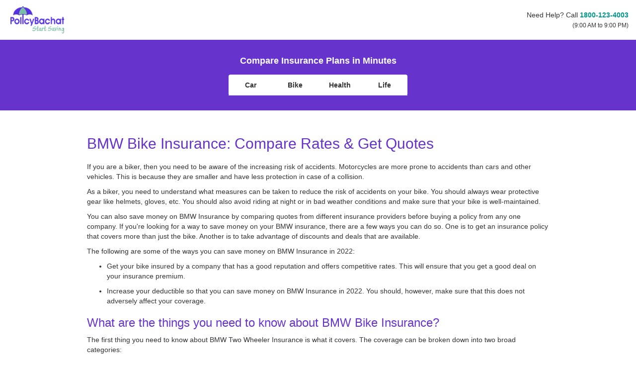

--- FILE ---
content_type: text/html; charset=utf-8
request_url: https://www.policybachat.com/two-wheeler/insurance/bmw
body_size: 19022
content:

<!DOCTYPE html>
<html lang="en">
<head id="Head1"><meta charset="utf-8" /><meta http-equiv="X-UA-Compatible" content="IE=edge" /><meta name="viewport" content="width=device-width, initial-scale=1" /><title>
	BMW Bike Insurance: Compare Rates & Get Quotes - PolicyBachat
</title><link rel="preconnect" href="https://www.googletagmanager.com" crossorigin="anonymous" /><link rel="preconnect" href="https://www.gstatic.com" crossorigin="anonymous" /><meta name="description" content="Looking for BMW Car Insurance? Compare plans, premium rates and get quotes from top insurance providers to find the best coverage options for your BMW vehicle." /><link id="imgFaviconIcon" rel="shortcut icon" href="../../images/favicon.svg" /><link rel="preload" href="https://www.policybachat.com/Styles/font-awesome-4.7.0/css/font-awesome.min.css" as="style" /><link rel="preload" href="https://www.policybachat.com/Styles/bootstrap-3.3.7/dist/css/bootstrap.min.css" as="style" /><link rel="preload" href="https://www.policybachat.com/Styles/bootstrap-datetimepicker.min.css" as="style" /><link rel="preload" href="https://www.policybachat.com/Styles/MainMaster.css" as="style" /><link href="https://www.policybachat.com/Styles/font-awesome-4.7.0/css/font-awesome.min.css" rel="stylesheet" type="text/css" /><link href="https://www.policybachat.com/Styles/bootstrap-3.3.7/dist/css/bootstrap.min.css" rel="stylesheet" type="text/css" /><link href="https://www.policybachat.com/Styles/bootstrap-datetimepicker.min.css" rel="stylesheet" type="text/css" /><link href="https://www.policybachat.com/Styles/MainMaster.css" rel="stylesheet" type="text/css" />
<style>.margin-bottom-0 {margin-bottom: 0;}
.margin-bottom-20 {margin-bottom:20px;}
.display-none {display: none;}
</style>

    <style>
        .jumbotron {
            margin-bottom: 0px;
            color: #fff;
            background-color: #9f82ef;
            background-size: cover;
            background-repeat: no-repeat;
            background-position: center;
            padding: 30px 0px;
        }

        .validation-summary-errors {
            border: 2px solid red;
            color: red;
            font-weight: bold;
            margin: 6px;
            width: 30%;
        }

        .field-validation-error, .input-validation-error {
            color: #a94442;
        }

        .field-validation-error {
            margin-top: 5px;
            font-size: 14px !important;
        }

        .input-validation-error {
            border: 1px solid #a94442;
        }

        .articles h1 {
            font-weight: 500;
        }

        .articles li {
            margin-bottom: 10px;
        }

        .articles h2 {
            font-weight: 500;
        }

        .articles h3 {
            font-weight: 500;
        }

        .quickquote .panel-default {
            border: none;
        }

        #FormHealthReg .panel-default {
            border: none;
        }

        .car h4 {
            font-weight: 300;
            text-align: center;
            margin: 5px 0 25px 0;
        }

            .car h4 span {
                margin: 13px 0 0 0;
                font-weight: 300;
                font-size: 18px;
                color: #5f2ee5;
                display: block;
            }

                .car h4 span em {
                    font-style: normal;
                    border-bottom: solid 2px #9f82ef;
                    padding: 0 0 4px 0;
                }

        .height-60 {
            height: 60px;
        }

        .car .or {
            height: 30px;
            background: 0 0;
            border-bottom: solid #e8e5e5 1px;
            position: relative;
            overflow: inherit;
            top: -16px;
        }

            .car .or span {
                background: #f0f2f5;
                border-radius: 4px;
                display: table;
                margin: 0 auto;
                padding: 5px 7px;
                border-radius: 50%;
                position: relative;
                top: 15px;
                color: #5f2ee5;
            }

        .car .dont-know-number {
            margin: 15px 0px 15px 0px;
        }

            .car .dont-know-number .btn {
                font-size: 13px;
            }

        .car .buy-car {
            margin-bottom: 15px;
        }

        .car .fa-long-arrow-right {
            font-size: 14px !important;
        }

        @media screen and (max-width:768px) {
            .car h4 {
                font-size: 18px;
            }

            .car .mobile .btn {
                margin-top: 15px;
            }
        }
        .article-heading {
     color: #fff;
    font-size: 18px;
    font-weight: bold;
        }
        .latest-article .panel {
            box-shadow: 0 2px 5px 0 rgba(0, 0, 0, 0.16), 0 2px 10px 0 rgba(0, 0, 0, 0.12);
            min-height: 275px !important;
        }
 
        .latest-article .panel .h4 {
                font-size: 16px;
                font-weight: bold;
        }
 
    </style>
    <link rel="preload" fetchpriority="high" href="/Styles/customSelect.min.css" as="style">
    <link rel="stylesheet" href="/Styles/customSelect.min.css" type="text/css" media="all">
    <script type="application/ld+json">
{
"@context": "https://schema.org",
"@type": "Article",
"mainEntityOfPage": {
"@type": "WebPage",
"@id":
"https://www.policybachat.com/two-wheeler/insurance/bmw"

},
"headline": "BMW Bike Insurance: Compare Rates & Get Quotes", //article title
"image": [
"https://www.policybachat.com/ArticlesImages/937.jpg"// article image should come here
],        
"datePublished": "2022-02-19",// created date format 2015-02-05
"dateModified": "2023-04-11", //updated date
"author": {
"@type": "Person",
"name": "Policy Bachat" 
},
"publisher": {
"@type": "Organization",
"name": "PolicyBachat",
"logo": {
"@type": "ImageObject",
"url": "https://www.policybachat.com/images/logo.webp"
}
}
}
    </script>
    <script type="application/ld+json">
{
"@context": "https://schema.org/",
"@type": "product",
"name": "Policybachat.com",
"image": "https://www.policybachat.com/images/logo.webp",
"aggregateRating": {
"@type": "AggregateRating",
"ratingValue": "4.8",
"ratingCount": "1449"
}
}
    </script>
    <!--Open Graph Metadata-->
    <meta property="og:title" content="BMW Bike Insurance: Compare Rates & Get Quotes">
    <meta property="og:type" content="article">
    <meta property="og:locale" content="en_US.utf-8">
    <meta property="og:site_name" content="PolicyBachat">
    
    <meta property="og:url" content="/two-wheeler/insurance/bmw" />
    <link rel="canonical" href="https://www.policybachat.com/two-wheeler/insurance/bmw" />
    
    <meta property="og:image" content="https://www.policybachat.com/ArticlesImages/937.jpg">
    
    <meta property="og:description" content="looking for bmw car insurance? compare plans, premium rates and get quotes from top insurance providers to find the best coverage options for your bmw vehicle.">
    <meta name="twitter:card" content="summary_large_image">
    <meta name="twitter:site" content="@PolicyBachat">
    <meta name="twitter:title" content="BMW Bike Insurance: Compare Rates & Get Quotes">
    <meta name="twitter:description" content="looking for bmw car insurance? compare plans, premium rates and get quotes from top insurance providers to find the best coverage options for your bmw vehicle.">
    
    <meta name="twitter:image" content="https://www.policybachat.com/ArticlesImages/937.jpg">
    
<script>window.addEventListener('scroll', function loadTrustpilot() { var tpScript = document.createElement('script'); tpScript.src = 'https://widget.trustpilot.com/bootstrap/v5/tp.widget.bootstrap.min.js'; document.body.appendChild(tpScript); window.removeEventListener('scroll', loadTrustpilot); });</script>
<script>
    var BaseURL = ''; var ServerDateFormat = 'dd/MM/yyyy'.toUpperCase();
    if ((ServerDateFormat.match(/D/g) || []).length == 1) { ServerDateFormat = ServerDateFormat.replace("D", "DD"); } if ((ServerDateFormat.match(/M/g) || []).length == 1) { ServerDateFormat = ServerDateFormat.replace("M", "MM"); } if ((ServerDateFormat.match(/M/g) || []).length == 3) { ServerDateFormat = ServerDateFormat.replace("MMM", "MM"); } if ((ServerDateFormat.match(/Y/g) || []).length == 2) { ServerDateFormat = ServerDateFormat.replace("YY", "YYYY"); }
</script>
<!-- Google Tag Manager -->

<script>(function (w, d, s, l, i) {
        w[l] = w[l] || []; w[l].push({
            'gtm.start':
                new Date().getTime(), event: 'gtm.js'
        }); var f = d.getElementsByTagName(s)[0],
            j = d.createElement(s), dl = l != 'dataLayer' ? '&l=' + l : ''; j.async = true; j.src =
                'https://www.googletagmanager.com/gtm.js?id=' + i + dl; f.parentNode.insertBefore(j, f);
    })(window, document, 'script', 'dataLayer', 'GTM-WBFQVVQ');</script>
    
<!-- End Google Tag Manager -->  
</head>
<body>
<!-- Google Tag Manager (noscript) -->

<noscript><iframe src="https://www.googletagmanager.com/ns.html?id=GTM-WBFQVVQ"
height="0" width="0" style="display:none;visibility:hidden"></iframe></noscript>

<!-- End Google Tag Manager (noscript) -->


<form method="post" action="./bmw" id="form1">
<div class="aspNetHidden">
<input type="hidden" name="__EVENTTARGET" id="__EVENTTARGET" value="" />
<input type="hidden" name="__EVENTARGUMENT" id="__EVENTARGUMENT" value="" />
<input type="hidden" name="__VIEWSTATE" id="__VIEWSTATE" value="/wEPDwULLTIwMzY3MTgyMTgPFgIeE1ZhbGlkYXRlUmVxdWVzdE1vZGUCARYCZg9kFgRmD2QWAgIGDxYCHgdjb250ZW50BZ8BTG9va2luZyBmb3IgQk1XIENhciBJbnN1cmFuY2U/[base64]/[base64]" />
</div>

<script type="text/javascript">
//<![CDATA[
var theForm = document.forms['form1'];
if (!theForm) {
    theForm = document.form1;
}
function __doPostBack(eventTarget, eventArgument) {
    if (!theForm.onsubmit || (theForm.onsubmit() != false)) {
        theForm.__EVENTTARGET.value = eventTarget;
        theForm.__EVENTARGUMENT.value = eventArgument;
        theForm.submit();
    }
}
//]]>
</script>


<div class="aspNetHidden">

	<input type="hidden" name="__VIEWSTATEGENERATOR" id="__VIEWSTATEGENERATOR" value="EC558A4A" />
</div>
<div id="Header"></div>
<header>
<nav id="MainMasterNav" class="navbar navbar-default">        
    <div class="container-fluid">        
        <div class="navbar-header">
            <button type="button" class="navbar-toggle collapsed" data-toggle="collapse" data-target="#bs-example-navbar-collapse-1" aria-expanded="false"><span class="sr-only">Toggle navigation</span> <span class="icon-bar"></span><span class="icon-bar"></span><span class="icon-bar"></span></button>
            <a href="https://www.policybachat.com" id="anchorLog" class="navbar-brand"> 
            <img src="https://www.policybachat.com/images/pb-logo.webp" width="120" height="60" alt="PolicyBachat Logo" loading="eager">
            </a>
        </div>
        <div class="collapse navbar-collapse" id="bs-example-navbar-collapse-1">
            <p class="navbar-text navbar-right text-right"> Need Help? Call <a href="tel:18001234003"><strong>1800-123-4003</strong></a><br><small>(9:00 AM to 9:00 PM)</small></p>
            
            <ul id="liDashBoard" class="nav navbar-nav navbar-right display-none">
                <li><a href="https://www.policybachat.com/dashboard" id="anchorDashBoard"><i class="fa fa-home"></i>Dashboard</a></li>
                <li id="liLogOut">
                    <a id="lbLogout" class="display-none" href="javascript:__doPostBack(&#39;ctl00$lbLogout&#39;,&#39;&#39;)"><i class="fa fa-sign-out"></i> Logout</a>
                    <a href="https://www.policybachat.com/login" id="anchorLogIn"><i class="fa fa-sign-in"></i>Log In</a>
                </li>
            </ul>
        </div>
    </div>
</nav>
</header>
<div id="divMainBodyContent">


    <input type="hidden" name="ctl00$MainContent$hdnRequestFrom" id="MainContent_hdnRequestFrom" />
       
<section class="intro car" style="min-height: auto;">
        <div class="container">
            <div class="text-center" style="margin-bottom: 15px;">
                <p id="MainContent_P3" class="article-heading">Compare Insurance Plans in Minutes</p>
            </div>
            <div class="row">
                <div class="col-sm-8 col-sm-offset-2 col-md-4 col-md-offset-4">
                    <div class="panel panel-default">
                        <ul class="nav nav-tabs">
                            <li><a href="/car-insurance">Car</a></li>
                            <li><a href="/two-wheeler-insurance">Bike</a></li>
                            <li><a href="/health-insurance">Health</a></li>
                            <li><a href="/life-insurance">Life</a></li>
                        </ul>
                        
                    </div>
                </div>
            </div>
        </div>
    </section>
    <div id="MainContent_modelcontent" class="main mt-0">
        <div class="container articles" style="padding: 30px 15px; max-width: 960px;">
           
             <h1 id="MainContent_h5">BMW Bike Insurance: Compare Rates & Get Quotes</h1>
            <div id="MainContent_dvContent" class="articles"><p>If you are a biker, then you need to be aware of the increasing risk of accidents. Motorcycles are more prone to accidents than cars and other vehicles. This is because they are smaller and have less protection in case of a collision.</p>
<p>
 As a biker, you need to understand what measures can be taken to reduce the risk of accidents on your bike. You should always wear protective gear like helmets, gloves, etc. You should also avoid riding at night or in bad weather conditions and make sure that your bike is well-maintained.</p><p>
 You can also save money on BMW Insurance by comparing quotes from different insurance providers before buying a policy from any one company. If you're looking for a way to save money on your BMW insurance, there are a few ways you can do so. One is to get an insurance policy that covers more than just the bike. Another is to take advantage of discounts and deals that are available.</p><p>
 The following are some of the ways you can save money on BMW Insurance in 2022:</p>
<ul>
 <li>Get your bike insured by a company that has a good reputation and offers competitive rates. This will ensure that you get a good deal on your insurance premium.</li>
 <li>Increase your deductible so that you can save money on BMW Insurance in 2022. You should, however, make sure that this does not adversely affect your coverage.</li>
</ul>
<h2>What are the things you need to know about BMW Bike Insurance?</h2>
<p>The first thing you need to know about BMW Two Wheeler Insurance is what it covers. The coverage can be broken down into two broad categories:</p>
<ul>
 <li>The first category includes the loss or damage to the actual vehicle itself. This may include damages caused by collision with another object, fire, storm, flood, and many more.</li>
 <li>The second category includes any liability incurred by the driver or passengers in connection with an accident involving another vehicle or person on public roads.</li>
 <li>This type of policy has different coverage limits for different regions in India so make sure you know what your region's limit is before purchasing this policy.</li>
</ul>

<h2>How to Lower Your BMW Insurance Rates by Finding the Best Bike Insurance Provider?</h2>
<p>Your BMW insurance rates are determined by a variety of factors. These include the age of your bike, the type of bike you have, the location in which you live, company you choose for insurance.</p><p>
 You should also consider whether or not your BMW has been involved in an accident before. If it hasn’t, then it will be easier for you to get lower rates from different companies.</p><p>
 There are discounts offered by some companies as well as by certain states. So it's important to compare all these offers before buying a new policy or renewing an old one.</p>
<h3>BMW Bike Insurance Premium Calculator:</h3>
	<ul><li>Visit the PolicyBachat website  and select the ‘Bike’ tab.</li>
		<li>Select your ‘Two wheelers.</li>
		<li>Select your ‘Two-wheeler  Variant’.</li>
		<li>Select your ‘RTO Location’.</li>
		<li>Enter ‘Registration Number’.</li>
		<li>Then click on ‘Start Saving  Money.</li>
		<li>Premium Quotes of the top two  wheeler insurance plans will be displayed as per data entered by you and which  are suits your requirement.</li>
		<li>Select required add-ons, third  party coverage and you can edit IDV for your Bike</li>
		<li>Purchase best two wheeler  insurance policy using online payment </li>
		<li>If any queries are raised call:  1800-123-4003.</li>
	</ul>


<h2>How to find the Best Bike Insurance Provider for your BMW Bike?</h2>
<p>There are various factors that you should consider when looking for the best bike insurance provider. The best bike insurance provider for your BMW bike is the one that offers the best coverage at a reasonable price.&nbsp; There are various factors that you should consider when looking for the best two wheeler insurance providers.</p>
<ul>
 <li>The first thing you need to do is look for a company that has good reviews. You can find them online by searching for their customer service rating or online reviews.</li>
 <li>You also want to look at how much they charge and what kind of services they offer. You should also consider the company’s history and if it is a reputable one.</li>
</ul>
<p><strong>To save money on a BMW bike insurance policy, go and compares bike insurance quotes at PolicyBachat. We have 30+ insurance companies that provide lower insurance prices as per your needs.</strong></p>



</div>
             <h6 id="MainContent_h13" class="h5" style="margin-bottom: 6px;margin-top:20px;"><strong>Updated On: </strong>2023-04-11</h6>
 <p><strong>Author :</strong> Team PolicyBachat</p>
            <div class="clearfix" style="margin-top: 50px;">
                <a id="MainContent_ancPrev" class="pull-left" style="display:none;cursor:pointer;">Previous</a>
                <a id="MainContent_ancNext" class="pull-right" style="display:none;cursor:pointer;">Next</a>
            </div>            
           
        </div>
    </div>

    <section class="section faqs bg-light">
        <div class="container">
            <h2 class="text-center heading-2 mb-30 mt-0">Frequently Asked Questions</h2>
            <div class="row">
                <div class="col-md-10 col-md-offset-1">
                    <div class="panel-group" id="accordion" role="tablist" aria-multiselectable="true" style="margin-top: 0;">
    
                        
    
                    </div>
                </div>
            </div>
        </div>
    </section>
    
    <section class="section latest-article">
        <div class="container">
            <div class="text-center mb-30">
                <h2>Related Articles</h2>
            </div>
            <div class="row">
                
            </div>
        </div>
    </section>
    
    <section class="breadcrumb-section">
        <div class="container">
            <div class="row vcenter">
                <div class="col-sm-12">
                    <ol class="breadcrumb">
                        <li><a href="https://www.policybachat.com/">Home</a></li>
                        <li><a href="https://www.policybachat.com/articles/">Articles</a></li>
                        <li class="active">
                            
                        </li>
                    </ol>
                </div>
            </div>
        </div>
    </section>
         
    <div>
        
        <section class="sc-block">
            <div class="container">
                <div class="row">
                    <div class="col-sm-4 company-links">
                        
                        <p class="h4"><a href="https://www.policybachat.com/articles/">PolicyBachat Blog</a> </p>
                        <ul class="list-unstyled">
                            
                                    <li><a href="/articles/bike-insurance-renewal-mistakes-to-avoid">Bike Insurance Renewal Mistakes to Avoid</a></li>
                                
                                    <li><a href="/articles/motor-insurance-renewal-mistakes-to-avoid">Motor Insurance Renewal Mistakes to Avoid</a></li>
                                
                                    <li><a href="/articles/two-wheeler-insurance-what-does-it-cover">Two Wheeler Insurance Coverage Explained: What Does It Cover?</a></li>
                                
                                    <li><a href="/articles/tips-for-cheaper-two-wheeler-insurance-in-india">Tips for Cheaper Two Wheeler Insurance in India</a></li>
                                
                                    <li><a href="/articles/mistakes-to-avoid-when-buying-bike-insurance-india">Mistakes to Avoid When Buying Bike Insurance</a></li>
                                
                        </ul>
                    </div>
                    <div class="col-sm-8">
                       
                                <p class="h4"><a href="/car/insurance/cities">Two Wheeler Insurance By City</a></p>
                                <ul class="list-inline">
                                    <li><a href="/two-wheeler/insurance/telangana/hyderabad">Hyderabad</a></li>
                                    <li><a href="/two-wheeler/insurance/delhi">Delhi</a></li>
                                    <li><a href="/two-wheeler/insurance/maharashtra/pune">Pune</a></li>
                                    <li><a href="/two-wheeler/insurance/karnataka/bangalore">Bengaluru</a></li>
                                    <li><a href="/two-wheeler/insurance/maharashtra/mumbai">Mumbai</a></li>

                                </ul>
                            
                              <p class="h4"><a href="/two-wheeler/insurance/states">Two Wheeler Insurance By State</a></p>
                              
                                    <ul class="list-inline">
                                        <li><a href="/two-wheeler/insurance/telangana">Telangana</a></li>
                                        <li><a href="/two-wheeler/insurance/maharashtra">Maharashtra</a></li>
                                        <li><a href="/two-wheeler/insurance/uttar-pradesh">Uttar Pradesh</a></li>
                                        <li><a href="/two-wheeler/insurance/tamil-nadu">Tamil Nadu</a></li>
                                        <li><a href="/two-wheeler/insurance/gujarat">Gujarat</a></li>
                                        <li><a href="/two-wheeler/insurance/karnataka">Karnataka</a></li>
                                        <li><a href="/two-wheeler/insurance/haryana">Haryana</a></li>
                                    </ul>
                                
                    </div>
                </div>
                <div class="row" style="margin-top: 20px;">
                    <div class="col-sm-12">
                        <p class="h4">Two Wheeler Brands</p>
                        <ul class="list-inline">
                            <li>ACCURA</li>
                            <li>ALLWYN</li>
                            <li>AMPERE</li>
                            <li>API</li>
                            <li>APRILIA</li>
                            <li>ASHISH WHEELS KYOTO</li>
                            <li>BAJAJ</li>
                            <li>BMI</li>
                            <li>BMW</li>
                            <li>BSA MOTORS</li>
                            <li>C M OVERSEAS</li>
                            <li>CF MOTO</li>
                            <li>DSK BENELLI</li>
                            <li>DSK MOTOWHEELS</li>
                            <li>DUCATI</li>
                            <li>ELECTROWHEELZ</li>
                            <li>ELECTRTHERM INDIA PVT LTD</li>
                            <li>EVOLET</li>
                            <li>GARWARE MOTORS – HYOSUNG</li>
                            <li>GLOBAL AUTOMOBILES PVT LTD</li>
                            <li>GO GREEN</li>
                            <li>HARLEY- DAVIDSON</li>
                            <li>HERO</li>
                            <li>HERO ELECTRIC</li>
                            <li>HERO HONDA</li>
                            <li>HERO MOTOCORP</li>
                            <li>HERO ULTRA</li>
                            <li>HONDA</li>
                            <li>HYOSUNG</li>
                            <li>INDIAN MOTORCYCLE</li>
                            <li>JAWA</li>
                            <li>KANDA</li>
                            <li>KAWASAKI</li>
                            <li>KINETIC</li>
                            <li>KTM</li>
                            <li>LAMBRETTA</li>
                            <li>LML</li>
                            <li>MAHINDRA TWO WHEELERS</li>
                            <li>MIRACLE 5</li>
                            <li>MONTO</li>
                            <li>MOTO GUZZI</li>
                            <li>MZ</li>
                            <li>NORTON</li>
                            <li>OKINAWA</li>
                            <li>OREVA</li>
                            <li>PIAGGIO</li>
                            <li>POLARIS</li>
                            <li>REGAL RAPTOR</li>
                            <li>ROYAL ENFIELD</li>
                            <li>SAVY ELECTRIC VEHICLES</li>
                            <li>SCOOTERS INDIA LTD</li>
                            <li>SHEMA E VEHICLE</li>
                            <li>SOORAJ</li>
                            <li>SUZUKI</li>
                            <li>TRIUMPH</li>
                            <li>TVS</li>
                            <li>UM MOTORCYCLES</li>
                            <li>VIBGYOR VEHICLES</li>
                            <li>YAMAHA</li>
                        </ul>
                    </div>
                </div>
            </div>
        </section>
        
    </div>
        

</div>
<div id="PanelRating">

</div>
<footer id="Footer" class="footer">
<div id="divMainFooter" class="container">
    

    <div class="social margin-bottom-20">                    
        <ul class="list-inline">
            <li><strong>Follow Us</strong></li>
            <li><a href="https://www.facebook.com/policybachat">Facebook</a></li>
            <li><a href="https://twitter.com/PolicyBachat">Twitter</a></li>
            <li><a href="http://www.pinterest.com/policybachat/">Pinterest</a></li>
            <li><a href="https://www.instagram.com/policybachat_com/">Instagram</a></li>
            <li><a href="https://in.linkedin.com/company/policybachat-com">Linkedin</a></li>
        </ul>
    </div>
    <div class="row margin-bottom-20">
        <div class="col-sm-2 col-xs-6">
            <p><strong>Company</strong></p>
            <ul class="list-unstyled">
                <li><a href="https://www.policybachat.com/aboutus" title="Read more about PolicyBachat">About Us</a></li>
                <li><a href="https://www.policybachat.com/faq" title="Find a list of questions and answers related to PolicyBachat">FAQs</a></li>
                <li><a href="https://www.policybachat.com/contactus" title="Contact PolicyBachat customer support for your insurance needs">Contact Us</a></li>
                <li><a href="https://www.policybachat.com/articles/" title="Read latest insurance articles">Articles</a></li>
                <li><a href="https://www.policybachat.com/careers/" title="Careers from PolicyBachat">Careers</a></li>
                <li><a href="https://www.policybachat.com/pressrelease" title="A press releases from PolicyBachat">Press Release</a></li>                
                <li><a href="https://www.policybachat.com/testmonials" title="PolicyBachat customer reviews">Reviews</a></li>
                <li><a href="https://www.policybachat.com/tags/a" title="PolicyBachat Tags">Tags</a></li>  
                <li><a href="https://www.policybachat.com/glossary" title="PolicyBachat Glossary">Glossary</a></li>      
            </ul>
        </div>
        <div class="col-sm-2 col-xs-6">
            <p><strong>Our Services</strong></p>
            <ul class="list-unstyled">
                <li><a href="https://www.policybachat.com/car-insurance" title="Compare car insurance quotes online">Car Insurance</a></li>
                <li><a href="https://www.policybachat.com/two-wheeler-insurance" title="Compare two wheeler insurance quotes online">Two Wheeler Insurance</a></li>
                <li><a href="https://www.policybachat.com/health-insurance" title="Compare health insurance quotes online">Health Insurance</a></li>
                <li><a href="https://www.policybachat.com/life-insurance" title="Compare life insurance quotes online">Life Insurance</a></li>
                
                 <li><a href="https://www.policybachat.com/health-insurance-plans" title="Compare health insurance plans online">Health Insurance Plans</a></li>
            </ul>
        </div>
        <div class="col-sm-4 col-xs-12">
            <p><strong>Contact Information</strong></p>
            <ul class="list-unstyled list-icon">                            
                <li><span class="glyphicon glyphicon-earphone"></span>Principal Officer : G Raj Kumar Yadav </li>                            
                <li><span class="glyphicon glyphicon-envelope"></span><a href="mailto:rajkumar.golla@policybachat.com">rajkumar.golla@policybachat.com</a></li>
                <li><span class="glyphicon glyphicon-earphone"></span>1800 123 4003</li>
                <li>
                    <span class="glyphicon glyphicon-envelope"></span>
                    <a href="mailto:support@policybachat.com"><img src="https://www.policybachat.com/images/email-support.webp" alt="Email Support" class="img-responsive" width="170" height="14" loading="lazy"></a>
                </li>
            </ul>
            <p style="margin-top:20px;"><strong>Working Hours</strong>  Monday to Sunday : 9:00 AM to 9:00 PM</p>
            <ul class="list-unstyled list-icon"><li><span class="glyphicon glyphicon-map-marker"></span>Plot-4, Road No. 45/A, Masthan Nagar, Jubilee Hills, Hyderabad - 500033, Telangana, India.</li></ul>
        </div>
        <div class="col-sm-4 col-xs-12">
            <div class="embed-responsive embed-responsive-16by9">
                <iframe width="560" height="315" src="https://www.youtube.com/embed/Q5vnxN_EZAM" title="YouTube video player" frameborder="0" allow="accelerometer; autoplay; clipboard-write; encrypted-media; gyroscope; picture-in-picture; web-share" loading="lazy" allowfullscreen></iframe>
            </div>
        </div>
    </div>
    <hr class="Directory">
    <ul class="list-inline Directory">
        
                <li><a href="https://www.policybachat.com/directory/terms-beginning-with-num">#</a></li>
            
                <li><a href="https://www.policybachat.com/directory/terms-beginning-with-a">A</a></li>
            
                <li><a href="https://www.policybachat.com/directory/terms-beginning-with-b">B</a></li>
            
                <li><a href="https://www.policybachat.com/directory/terms-beginning-with-c">C</a></li>
            
                <li><a href="https://www.policybachat.com/directory/terms-beginning-with-d">D</a></li>
            
                <li><a href="https://www.policybachat.com/directory/terms-beginning-with-e">E</a></li>
            
                <li><a href="https://www.policybachat.com/directory/terms-beginning-with-f">F</a></li>
            
                <li><a href="https://www.policybachat.com/directory/terms-beginning-with-g">G</a></li>
            
                <li><a href="https://www.policybachat.com/directory/terms-beginning-with-h">H</a></li>
            
                <li><a href="https://www.policybachat.com/directory/terms-beginning-with-i">I</a></li>
            
                <li><a href="https://www.policybachat.com/directory/terms-beginning-with-j">J</a></li>
            
                <li><a href="https://www.policybachat.com/directory/terms-beginning-with-k">K</a></li>
            
                <li><a href="https://www.policybachat.com/directory/terms-beginning-with-l">L</a></li>
            
                <li><a href="https://www.policybachat.com/directory/terms-beginning-with-m">M</a></li>
            
                <li><a href="https://www.policybachat.com/directory/terms-beginning-with-n">N</a></li>
            
                <li><a href="https://www.policybachat.com/directory/terms-beginning-with-o">O</a></li>
            
                <li><a href="https://www.policybachat.com/directory/terms-beginning-with-p">P</a></li>
            
                <li><a href="https://www.policybachat.com/directory/terms-beginning-with-q">Q</a></li>
            
                <li><a href="https://www.policybachat.com/directory/terms-beginning-with-r">R</a></li>
            
                <li><a href="https://www.policybachat.com/directory/terms-beginning-with-s">S</a></li>
            
                <li><a href="https://www.policybachat.com/directory/terms-beginning-with-t">T</a></li>
            
                <li><a href="https://www.policybachat.com/directory/terms-beginning-with-u">U</a></li>
            
                <li><a href="https://www.policybachat.com/directory/terms-beginning-with-v">V</a></li>
            
                <li><a href="https://www.policybachat.com/directory/terms-beginning-with-w">W</a></li>
            
                <li><a href="https://www.policybachat.com/directory/terms-beginning-with-x">X</a></li>
            
                <li><a href="https://www.policybachat.com/directory/terms-beginning-with-y">Y</a></li>
            
                <li><a href="https://www.policybachat.com/directory/terms-beginning-with-z">Z</a></li>
                 
    </ul>
    <hr class="Directory">
    <p>
        <p id="siteseal" class="text-center">
            <a href="https://www.irdai.gov.in/"><img src="/images/irda-logo.webp" alt="IRDAI" style="margin-right: 15px;" width="31" height="40" loading="lazy"></a>
            <a href="https://seal.godaddy.com/verifySeal?sealID=X0XQBGpeS5JPhVgKO0ZLAwNPkyYhNnDWGtgEIfwaVi7uLS1r6nhk5mLje2q7" target="_blank"><img  src="https://seal.godaddy.com/images/3/en/siteseal_gd_3_h_l_m.gif"  alt="SSL site seal - click to verify" width="131" height="32" loading="lazy"></a>                    
        </p>
        <img src="/images/payment.webp" class="img-responsive center-block" alt="Payment Types" style="margin-bottom: 16px;" width="217" height="24" loading="lazy">
    </p>
    <p class="text-center">
        <a href="/privacy-and-security">Privacy &amp; Security</a>
        | <a href="/terms-and-conditions">Terms &amp; Conditions</a>
        | <a href="/shipping-and-delivering">Shipping &amp; Delivery Policy</a>
        | <a href="/cancellation-and-refund-policy">Cancellation &amp; Refund</a>
        | <a href="/disclaimer">Disclaimer</a>
        | <a href="/sitemap">Sitemap</a>
    </p>
    <p class="text-center" style="font-size: 13px;">
        Website Approved by IRDA(Govt of India) Reg No. IRDAI/WBA30/16 Valid till:
    26-04-2028<br>
        *Insurance is the subject matter of solicitation. Visitors are hereby informed that their information submitted on the website may be shared with insurers. The product information for comparison displayed on this website is of the insurers with whom our company has an agreement.Product information is authentic and solely based on the information received from the Insurer.<br>
        *The information provided on this website/page is for information purpose only. Policybachat does not in any form or manner endorse the information so provided on the website and strives to provide factual and unbiased information to customers to assist in making informed insurance choices.
        <br>
        © 2026 Deztination Insurance Web Aggregators Pvt. Ltd. All rights reserved.<br>
        PolicyBachat and PolicyBachat Logo are registered trademarks of Deztination Insurance Web Aggregators Pvt. Ltd.
    </p>
</div>

</footer>
</form>
<div id="chatonline">
<script async> ; (function (o, l, a, r, k, y) { if (o.olark) return; r = "script"; y = l.createElement(r); r = l.getElementsByTagName(r)[0]; y.async = 1; y.src = "//" + a; r.parentNode.insertBefore(y, r); y = o.olark = function () { k.s.push(arguments); k.t.push(+new Date) }; y.extend = function (i, j) { y("extend", i, j) }; y.identify = function (i) { y("identify", k.i = i) }; y.configure = function (i, j) { y("configure", i, j); k.c[i] = j }; k = y._ = { s: [], t: [+new Date], c: {}, l: a }; })(window, document, "static.olark.com/jsclient/loader.js");
olark.identify('9477-358-10-3574');</script>
</div>
<div class="modal fade car" id="ModalMessage" tabindex="-1" role="dialog" aria-labelledby="ModalMessageTitle">
<div class="modal-dialog" role="document">
<div class="modal-content">
    <div class="modal-header">
        <button type="button" class="close" data-dismiss="modal" aria-label="Close">
            <span aria-hidden="true">&times;</span></button>
        <span class="modal-title" id="ModalMessageTitle"></span>
    </div>
    <div id="ModalMessageBody" class="modal-body"></div>
    <div class="modal-footer"><button type="button" id="btnModalOk" class="btn btn-primary" data-dismiss="modal">Ok</button></div>
</div>
</div>
</div>
<div id="ModalProcessing" class="pbmodal-backdrop" tabindex="-1" data-backdrop="static" data-keyboard="false">
<section class="text-center" style="padding: 60px 0;">
<div class="container">
    <div style="margin-top: 100px;">
        <p class="text-primary"><i class="fa fa-circle-o-notch fa-spin" style="font-size: 100px"></i></p>
        <div><h2>Please wait while your request is being processed.</h2></div>
    </div>
</div>
</section>
</div>
<div class="modal fade" id="divModelCallBack" tabindex="-1" role="dialog" aria-labelledby="modalCallBack">
<div class="modal-dialog" role="document">
<div class="modal-content">
    <div class="modal-header">
        <button type="button" class="close" data-dismiss="modal" aria-label="Close"><span aria-hidden="true">&times;</span></button>
        <h4 class="modal-title" id="modalCallBack">Request a Callback</h4>
    </div>
    <div id="Div3" class="modal-body">
        <div class="form-group">
            <label class="control-label">Enter Mobile Number</label>
            <div class="input-group">
                <input type="text" autocomplete="off" id="txtCallbackPhoneNoError" placeholder="Mobile Number" maxlength="10" onkeypress="return numbersOnly(event);" class="form-control">
                <span class="input-group-btn">
                 
                    <button type="button" id="btnRequestCallback" class="btn btn-primary">Request a Callback</button>
                </span>
            </div>
            <p class="help-block">By submitting this form you authorize PolicyBachat or it's affiliates to contact you and override NDNC registry.</p>
            <p id="pCallbackPhoneNoError" class="text-danger"></p>
        </div>
    </div>
</div>
</div>
</div>
<!--Modal Reminder-->
<div class="modal fade" id="ModalReminder" tabindex="-1" role="dialog" aria-labelledby="myModalLabel">
<div class="modal-dialog" role="document">
<div class="modal-content">
    <div class="modal-header">
        <button type="button" class="close" data-dismiss="modal" aria-label="Close"><span aria-hidden="true">&times;</span></button>
        <h4 class="modal-title" id="myModalLabel">Great to have you back on our site!</h4>
    </div>
    <div class="modal-body">
        <p>
            We note that you had left your transaction unfinished the last time you checked
            in with PolicyBachat. Would you like to continue with the same quotes or look for
            a new insurance policy?
        </p>
        <div class="row">
            <div class="col-md-10 col-md-offset-1">
                <div class="form-horizontal">
                    <div class="form-group">
                        <label for="txtReturnModalEmail" class="col-sm-3 control-label">Email</label>
                        <div class="col-sm-9"><input name="ctl00$txtReturnModalEmail" type="text" id="txtReturnModalEmail" class="form-control" disabled="disabled" /></div>
                    </div>
                    <div class="form-group">
                        <label for="txtReturnModalPhoneNumber" class="col-sm-3 control-label">Phone number</label>
                        <div class="col-sm-9"><input name="ctl00$txtReturnModalPhoneNumber" type="text" id="txtReturnModalPhoneNumber" class="form-control" disabled="disabled" /></div>
                    </div>
                </div>
            </div>
        </div>
        <div class="modal-footer">
            <a class="btn btn-default" id="ModalReturnNewQuotes" href="/?type=new">New Quotes</a> <a class="btn btn-primary" id="ModalReturnContinue" href="/login?type=return">Continue</a>
        </div>
    </div>
</div>
</div>
</div>
<input type="hidden" id="hfBrowserBackStatus" value="false">
<link rel="preload"  href="https://www.policybachat.com/Scripts/PBMainMasterBundle_Jquery_v1.js?v=1" as="script">
<link rel="preload"  href="https://www.policybachat.com/Scripts/PBMainMasterBundle_Bootstrap.js?v=1" as="script">
<link rel="preload"  href="https://www.policybachat.com/Scripts/PBMainMasterBundle_momentjs.js?v=1" as="script">
<link rel="preload"  href="https://www.policybachat.com/Scripts/PBMainMasterBundle.js?v=1" as="script">
<link rel="preload"  href="https://www.policybachat.com/Scripts/angular.min.js?v=1" as="script">

<script  src="https://www.policybachat.com/Scripts/PBMainMasterBundle_Jquery_v1.js?v=1"></script>
<script src="https://www.policybachat.com/Scripts/PBMainMasterBundle_Bootstrap.js?v=1"></script>
<script src="https://www.policybachat.com/Scripts/PBMainMasterBundle_momentjs.js?v=1"></script>
<script src="https://www.policybachat.com/Scripts/PBMainMasterBundle.js?v=1" defer></script>
<script src="https://www.policybachat.com/Scripts/angular.min.js?v=1"></script> 
<script defer> $(document).ready(function () { var script = document.createElement('script'); script.type = "text/javascript"; script.src = "https://www.policybachat.com/Scripts/OlarkMaster.min.js?v=0"; script.defer = true; setTimeout(() => { $('body').append(script); }, 2000); function loadPreconnectOlark() { var newPreconnectTag = document.createElement('link'); newPreconnectTag.rel = 'preconnect'; newPreconnectTag.href = 'https://static.olark.com'; document.head.appendChild(newPreconnectTag); } document.addEventListener('DOMContentLoaded', loadPreconnectOlark); var lazyImages = [].slice.call(document.querySelectorAll("img.lazy")); if ("IntersectionObserver" in window) { let lazyImageObserver = new IntersectionObserver(function (entries, observer) { entries.forEach(function (entry) { if (entry.isIntersecting) { let lazyImage = entry.target; lazyImage.src = lazyImage.dataset.src; lazyImage.classList.remove("lazy"); lazyImageObserver.unobserve(lazyImage); } }); }); lazyImages.forEach(function (lazyImage) { lazyImageObserver.observe(lazyImage); }); } else { } });</script>

<script  src="/Scripts/PBArticles_momentjs.js?v=4"></script>
<script  src="/Scripts/PBArticles_bootstrap-datetimepicker.js?v=4"></script>

<script defer src="/Scripts/PBArticles_customSelect.js?v=4"></script>
<script defer src="/Scripts/PBArticles_common.js?v=4"></script>
<script defer src="/Scripts/PBArticles_app.js?v=4"></script>

<script defer src="/Scripts/PBArticles.js?v="></script>



</body>
</html>

--- FILE ---
content_type: application/javascript
request_url: https://www.policybachat.com/Scripts/PBArticles_common.js?v=4
body_size: 3043
content:
//common js
function numbersOnly(e) { var n = e.charCode ? e.charCode : e.keyCode; return 8 == n || 9 == n ? !0 : 48 > n || n > 57 ? !1 : void 0 } function numbersOnlyDecimal(e) { var n = e.charCode ? e.charCode : e.keyCode; return 8 == n || 9 == n ? !0 : 46 > n || n > 57 || 47 == n ? !1 : void 0 } function isAlphabetKey(e) { var n = e.which ? e.which : event.keyCode; return 93 >= n && n >= 65 || 122 >= n && n >= 97 || 8 == n ? !0 : !1 } function alphaNumeric(e) { var n = e.which ? e.which : event.keyCode; return 93 >= n && n >= 65 || 122 >= n && n >= 97 || 57 >= n && n >= 48 || 8 == n ? !0 : !1 } function getParameterByName(e) { e = e.replace(/[\[]/, "\\[").replace(/[\]]/, "\\]"); var n = new RegExp("[\\?&]" + e + "=([^&#]*)"), a = n.exec(location.search); return null === a ? "" : decodeURIComponent(a[1].replace(/\+/g, " ")) } function DisplayReturnCustomerAlert() { var e = null; try { e = getCookie("UserInfo"), null != e && $(document).ready(function () { try { $("#ModalReminder").modal({ show: !0, backdrop: "static", keyboard: !1 }) } catch (e) { } }) } catch (n) { } } function setLobId(e) { selectedlobId = e } function setCookie(e, n, a) { try { var t = new Date; t.setTime(t.getTime() + 24 * a * 60 * 60 * 1e3); var o = "expires=" + t.toUTCString(); return document.cookie = e + "=" + n + ";path=/;" + o, !0 } catch (r) { return !1 } } function getCookie(e) { for (var n = e + "=", a = document.cookie.split(";"), t = 0; t < a.length; t++) { for (var o = a[t]; " " == o.charAt(0);) o = o.substring(1); if (0 == o.indexOf(n)) return o.substring(n.length, o.length) } return null } function BindCallBackEvents() { try { $("#divModelCallBack").U_MakeDefaultButton($("#btnRequestCallback")), $("#btnRequestCallback").click(function () { try { var e = document.getElementById("txtCallbackPhoneNoError"); return "" == e.value.trim() ? document.getElementById("pCallbackPhoneNoError").innerHTML = "Please enter mobile number." : 10 != e.value.trim().length ? document.getElementById("pCallbackPhoneNoError").innerHTML = "Please enter valid mobile number." : regExpMobilePattern.test(e.value.trim()) ? (document.getElementById("pCallbackPhoneNoError").innerHTML = "", $("#divModelCallBack").modal("hide"), $("#ModalProcessing").modal("show"), $.ajax({ method: "POST", url: "/PBAPIService/QuoteInfoApi/Request_Callback?Mobile_Number=" + document.getElementById("txtCallbackPhoneNoError").value.trim() }).done(function (e) { $("#ModalProcessing").modal("hide"); try { if ($("#ModalMessageTitle").html(""), e) { $("#ModalMessageBody").html("<b style='color:green;'>Thank you for requesting a call back,  Our Advisor will contact you soon.</b>"); document.getElementById("pCallbackPhoneNoError").innerHTML = "", document.getElementById("txtCallbackPhoneNoError").value = "" } else $("#ModalMessageBody").html("<b style='color:red;'>Dear customer, your call back request is failed.</b>"); $("#ModalMessage").modal("show") } catch (a) { } }).fail(function () { $("#ModalProcessing").modal("hide") })) : document.getElementById("pCallbackPhoneNoError").innerHTML = "Mobile Number: The number can only start with 7, 8 or 9.", !1 } catch (n) { } }), $("#txtCallbackPhoneNoError").keypress(function (e) { var n = e.keyCode ? event.keyCode : e.which ? e.which : e.charCode; return n >= 48 && 57 >= n || 13 == n || 8 == n || 9 == n ? 13 != n ? !0 : (e.preventDefault(), void $("#btnRequestCallback").click()) : !1 }) } catch (e) { alert(e) } } var regOnlyNumberic = /^\d+$/, regExpDate = /^(((0[1-9]|[12]\d|3[01])\/(0[13578]|1[02])\/((19|[2-9]\d)\d{2}))|((0[1-9]|[12]\d|30)\/(0[13456789]|1[012])\/((19|[2-9]\d)\d{2}))|((0[1-9]|1\d|2[0-8])\/02\/((19|[2-9]\d)\d{2}))|(29\/02\/((1[6-9]|[2-9]\d)(0[48]|[2468][048]|[13579][26])|((16|[2468][048]|[3579][26])00))))$/, regExpEmail = /^[A-Z0-9._%+-]+@[A-Z0-9.-]+\.[A-Z]{2,4}$/i, regExpMobilePattern = new RegExp("^[7-9][0-9]{9}$"); !function (e) { e.fn.U_MakeDefaultButton = function (n) { var a = function (a) { try { var t = a.which ? a.which : a.keyCode; if (13 == t) return e(n).click(), !1 } catch (o) { U_ShowError(o) } }; return this.each(function () { e(this).keypress(a) }) } }(jQuery), window.onunload = function () { }, $(document).ready(function () { function e() { var e = !1; return function (n) { (/(android|bb\d+|meego).+mobile|avantgo|bada\/|blackberry|blazer|compal|elaine|fennec|hiptop|iemobile|ip(hone|od)|iris|kindle|lge |maemo|midp|mmp|mobile.+firefox|netfront|opera m(ob|in)i|palm( os)?|phone|p(ixi|re)\/|plucker|pocket|psp|series(4|6)0|symbian|treo|up\.(browser|link)|vodafone|wap|windows ce|xda|xiino|android|ipad|playbook|silk/i.test(n) || /1207|6310|6590|3gso|4thp|50[1-6]i|770s|802s|a wa|abac|ac(er|oo|s\-)|ai(ko|rn)|al(av|ca|co)|amoi|an(ex|ny|yw)|aptu|ar(ch|go)|as(te|us)|attw|au(di|\-m|r |s )|avan|be(ck|ll|nq)|bi(lb|rd)|bl(ac|az)|br(e|v)w|bumb|bw\-(n|u)|c55\/|capi|ccwa|cdm\-|cell|chtm|cldc|cmd\-|co(mp|nd)|craw|da(it|ll|ng)|dbte|dc\-s|devi|dica|dmob|do(c|p)o|ds(12|\-d)|el(49|ai)|em(l2|ul)|er(ic|k0)|esl8|ez([4-7]0|os|wa|ze)|fetc|fly(\-|_)|g1 u|g560|gene|gf\-5|g\-mo|go(\.w|od)|gr(ad|un)|haie|hcit|hd\-(m|p|t)|hei\-|hi(pt|ta)|hp( i|ip)|hs\-c|ht(c(\-| |_|a|g|p|s|t)|tp)|hu(aw|tc)|i\-(20|go|ma)|i230|iac( |\-|\/)|ibro|idea|ig01|ikom|im1k|inno|ipaq|iris|ja(t|v)a|jbro|jemu|jigs|kddi|keji|kgt( |\/)|klon|kpt |kwc\-|kyo(c|k)|le(no|xi)|lg( g|\/(k|l|u)|50|54|\-[a-w])|libw|lynx|m1\-w|m3ga|m50\/|ma(te|ui|xo)|mc(01|21|ca)|m\-cr|me(rc|ri)|mi(o8|oa|ts)|mmef|mo(01|02|bi|de|do|t(\-| |o|v)|zz)|mt(50|p1|v )|mwbp|mywa|n10[0-2]|n20[2-3]|n30(0|2)|n50(0|2|5)|n7(0(0|1)|10)|ne((c|m)\-|on|tf|wf|wg|wt)|nok(6|i)|nzph|o2im|op(ti|wv)|oran|owg1|p800|pan(a|d|t)|pdxg|pg(13|\-([1-8]|c))|phil|pire|pl(ay|uc)|pn\-2|po(ck|rt|se)|prox|psio|pt\-g|qa\-a|qc(07|12|21|32|60|\-[2-7]|i\-)|qtek|r380|r600|raks|rim9|ro(ve|zo)|s55\/|sa(ge|ma|mm|ms|ny|va)|sc(01|h\-|oo|p\-)|sdk\/|se(c(\-|0|1)|47|mc|nd|ri)|sgh\-|shar|sie(\-|m)|sk\-0|sl(45|id)|sm(al|ar|b3|it|t5)|so(ft|ny)|sp(01|h\-|v\-|v )|sy(01|mb)|t2(18|50)|t6(00|10|18)|ta(gt|lk)|tcl\-|tdg\-|tel(i|m)|tim\-|t\-mo|to(pl|sh)|ts(70|m\-|m3|m5)|tx\-9|up(\.b|g1|si)|utst|v400|v750|veri|vi(rg|te)|vk(40|5[0-3]|\-v)|vm40|voda|vulc|vx(52|53|60|61|70|80|81|83|85|98)|w3c(\-| )|webc|whit|wi(g |nc|nw)|wmlb|wonu|x700|yas\-|your|zeto|zte\-/i.test(n.substr(0, 4))) && (e = !0) }(navigator.userAgent || navigator.vendor || window.opera), e } $("#ModalReminder").on("hide.bs.modal", function (e) { window.location.href = "/?type=new" }), $("ModalReturnContinue").click(function () { $(this).html("<span class='glyphicon glyphicon-refresh glyphicon-refresh-animate'></span> Please wait....") }); try { "/" != window.location.pathname && "" != window.location.pathname && "/index.aspx" != window.location.pathname && "/NewIndex.aspx" != window.location.pathname ? $("[role='tablist'] a").each(function (e, n) { $(n).removeAttr("data-toggle") }) : $("[role='tablist'] li:first").addClass("active") } catch (n) { } try { if (document.URL.toLowerCase().indexOf(".htm") > 0 || document.URL.toLowerCase().indexOf("policybachat.com/articles") >= 0 || document.URL.toLowerCase().indexOf("policybachat.com/car-insurance-calculator") >= 0) { var a = document.createElement("script"); a.type = "text/javascript", /*a.src = "/Scripts/HtmlScript.js",*/ document.body.appendChild(a) } else BindCallBackEvents() } catch (t) { } try { } catch (n) { } }); var LOB = { CAR: 1, LIFE: 2, HEALTH: 3, TRAVEL: 4, PERSONAL_ACCIDENT: 5, TWO_WHEELER: 6, HOME: 7 }; try { } catch (exception) { } try { } catch (exception) { }


--- FILE ---
content_type: application/javascript
request_url: https://www.policybachat.com/Scripts/PBMainMasterBundle_momentjs.js?v=1
body_size: 16055
content:
!function(e,t){"object"==typeof exports&&"undefined"!=typeof module?module.exports=t():"function"==typeof define&&define.amd?define(t):e.moment=t()}(this,(function(){"use strict";function e(){return st.apply(null,arguments)}function t(e){return e instanceof Array||"[object Array]"===Object.prototype.toString.call(e)}function n(e){return null!=e&&"[object Object]"===Object.prototype.toString.call(e)}function s(e){return void 0===e}function i(e){return"number"==typeof e||"[object Number]"===Object.prototype.toString.call(e)}function r(e){return e instanceof Date||"[object Date]"===Object.prototype.toString.call(e)}function a(e,t){var n,s=[];for(n=0;n<e.length;++n)s.push(t(e[n],n));return s}function o(e,t){return Object.prototype.hasOwnProperty.call(e,t)}function u(e,t){for(var n in t)o(t,n)&&(e[n]=t[n]);return o(t,"toString")&&(e.toString=t.toString),o(t,"valueOf")&&(e.valueOf=t.valueOf),e}function l(e,t,n,s){return pe(e,t,n,s,!0).utc()}function d(e){return null==e._pf&&(e._pf={empty:!1,unusedTokens:[],unusedInput:[],overflow:-2,charsLeftOver:0,nullInput:!1,invalidMonth:null,invalidFormat:!1,userInvalidated:!1,iso:!1,parsedDateParts:[],meridiem:null,rfc2822:!1,weekdayMismatch:!1}),e._pf}function h(e){if(null==e._isValid){var t=d(e),n=Ke.call(t.parsedDateParts,(function(e){return null!=e})),s=!isNaN(e._d.getTime())&&t.overflow<0&&!t.empty&&!t.invalidMonth&&!t.invalidWeekday&&!t.nullInput&&!t.invalidFormat&&!t.userInvalidated&&(!t.meridiem||t.meridiem&&n);if(e._strict&&(s=s&&0===t.charsLeftOver&&0===t.unusedTokens.length&&void 0===t.bigHour),null!=Object.isFrozen&&Object.isFrozen(e))return s;e._isValid=s}return e._isValid}function c(e){var t=l(NaN);return null!=e?u(d(t),e):d(t).userInvalidated=!0,t}function f(e,t){var n,i,r;if(s(t._isAMomentObject)||(e._isAMomentObject=t._isAMomentObject),s(t._i)||(e._i=t._i),s(t._f)||(e._f=t._f),s(t._l)||(e._l=t._l),s(t._strict)||(e._strict=t._strict),s(t._tzm)||(e._tzm=t._tzm),s(t._isUTC)||(e._isUTC=t._isUTC),s(t._offset)||(e._offset=t._offset),s(t._pf)||(e._pf=d(t)),s(t._locale)||(e._locale=t._locale),et.length>0)for(n=0;n<et.length;n++)s(r=t[i=et[n]])||(e[i]=r);return e}function m(t){f(this,t),this._d=new Date(null!=t._d?t._d.getTime():NaN),this.isValid()||(this._d=new Date(NaN)),!1===tt&&(tt=!0,e.updateOffset(this),tt=!1)}function _(e){return e instanceof m||null!=e&&null!=e._isAMomentObject}function y(e){return e<0?Math.ceil(e)||0:Math.floor(e)}function g(e){var t=+e,n=0;return 0!==t&&isFinite(t)&&(n=y(t)),n}function p(e,t,n){var s,i=Math.min(e.length,t.length),r=Math.abs(e.length-t.length),a=0;for(s=0;s<i;s++)(n&&e[s]!==t[s]||!n&&g(e[s])!==g(t[s]))&&a++;return a+r}function w(t){!1===e.suppressDeprecationWarnings&&"undefined"!=typeof console&&console.warn&&console.warn("Deprecation warning: "+t)}function v(t,n){var s=!0;return u((function(){if(null!=e.deprecationHandler&&e.deprecationHandler(null,t),s){for(var i,r=[],a=0;a<arguments.length;a++){if(i="","object"==typeof arguments[a]){for(var o in i+="\n["+a+"] ",arguments[0])i+=o+": "+arguments[0][o]+", ";i=i.slice(0,-2)}else i=arguments[a];r.push(i)}w(t+"\nArguments: "+Array.prototype.slice.call(r).join("")+"\n"+Error().stack),s=!1}return n.apply(this,arguments)}),n)}function M(t,n){null!=e.deprecationHandler&&e.deprecationHandler(t,n),nt[t]||(w(n),nt[t]=!0)}function S(e){return e instanceof Function||"[object Function]"===Object.prototype.toString.call(e)}function k(e,t){var s,i=u({},e);for(s in t)o(t,s)&&(n(e[s])&&n(t[s])?(i[s]={},u(i[s],e[s]),u(i[s],t[s])):null!=t[s]?i[s]=t[s]:delete i[s]);for(s in e)o(e,s)&&!o(t,s)&&n(e[s])&&(i[s]=u({},i[s]));return i}function D(e){null!=e&&this.set(e)}function Y(e,t){var n=e.toLowerCase();rt[n]=rt[n+"s"]=rt[t]=e}function O(e){return"string"==typeof e?rt[e]||rt[e.toLowerCase()]:void 0}function x(e){var t,n,s={};for(n in e)o(e,n)&&(t=O(n))&&(s[t]=e[n]);return s}function T(t,n){return function(s){return null!=s?(P(this,t,s),e.updateOffset(this,n),this):b(this,t)}}function b(e,t){return e.isValid()?e._d["get"+(e._isUTC?"UTC":"")+t]():NaN}function P(e,t,n){e.isValid()&&e._d["set"+(e._isUTC?"UTC":"")+t](n)}function W(e,t,n){var s=""+Math.abs(e);return(e>=0?n?"+":"":"-")+Math.pow(10,Math.max(0,t-s.length)).toString().substr(1)+s}function R(e,t,n,s){var i=s;"string"==typeof s&&(i=function(){return this[s]()}),e&&(dt[e]=i),t&&(dt[t[0]]=function(){return W(i.apply(this,arguments),t[1],t[2])}),n&&(dt[n]=function(){return this.localeData().ordinal(i.apply(this,arguments),e)})}function C(e){return e.match(/\[[\s\S]/)?e.replace(/^\[|\]$/g,""):e.replace(/\\/g,"")}function F(e,t){return e.isValid()?(lt[t=U(t,e.localeData())]=lt[t]||function(e){var t,n,s=e.match(ot);for(t=0,n=s.length;t<n;t++)dt[s[t]]?s[t]=dt[s[t]]:s[t]=C(s[t]);return function(t){var i,r="";for(i=0;i<n;i++)r+=S(s[i])?s[i].call(t,e):s[i];return r}}(t),lt[t](e)):e.localeData().invalidDate()}function U(e,t){function n(e){return t.longDateFormat(e)||e}var s=5;for(ut.lastIndex=0;s>=0&&ut.test(e);)e=e.replace(ut,n),ut.lastIndex=0,s-=1;return e}function H(e,t,n){xt[e]=S(t)?t:function(e,s){return e&&n?n:t}}function L(e,t){return o(xt,e)?xt[e](t._strict,t._locale):RegExp(G(e.replace("\\","").replace(/\\(\[)|\\(\])|\[([^\]\[]*)\]|\\(.)/g,(function(e,t,n,s,i){return t||n||s||i}))))}function G(e){return e.replace(/[-\/\\^$*+?.()|[\]{}]/g,"\\$&")}function V(e,t){var n,s=t;for("string"==typeof e&&(e=[e]),i(t)&&(s=function(e,n){n[t]=g(e)}),n=0;n<e.length;n++)Tt[e[n]]=s}function N(e,t){V(e,(function(e,n,s,i){s._w=s._w||{},t(e,s._w,s,i)}))}function j(e,t,n){null!=t&&o(Tt,e)&&Tt[e](t,n._a,n,e)}function A(e,t){return new Date(Date.UTC(e,t+1,0)).getUTCDate()}function E(e,t,n){var s,i,r,a=e.toLocaleLowerCase();if(!this._monthsParse)for(this._monthsParse=[],this._longMonthsParse=[],this._shortMonthsParse=[],s=0;s<12;++s)r=l([2e3,s]),this._shortMonthsParse[s]=this.monthsShort(r,"").toLocaleLowerCase(),this._longMonthsParse[s]=this.months(r,"").toLocaleLowerCase();return n?"MMM"===t?-1!==(i=Gt.call(this._shortMonthsParse,a))?i:null:-1!==(i=Gt.call(this._longMonthsParse,a))?i:null:"MMM"===t?-1!==(i=Gt.call(this._shortMonthsParse,a))||-1!==(i=Gt.call(this._longMonthsParse,a))?i:null:-1!==(i=Gt.call(this._longMonthsParse,a))||-1!==(i=Gt.call(this._shortMonthsParse,a))?i:null}function I(e,t){var n;if(!e.isValid())return e;if("string"==typeof t)if(/^\d+$/.test(t))t=g(t);else if(!i(t=e.localeData().monthsParse(t)))return e;return n=Math.min(e.date(),A(e.year(),t)),e._d["set"+(e._isUTC?"UTC":"")+"Month"](t,n),e}function Z(t){return null!=t?(I(this,t),e.updateOffset(this,!0),this):b(this,"Month")}function z(){function e(e,t){return t.length-e.length}var t,n,s=[],i=[],r=[];for(t=0;t<12;t++)n=l([2e3,t]),s.push(this.monthsShort(n,"")),i.push(this.months(n,"")),r.push(this.months(n,"")),r.push(this.monthsShort(n,""));for(s.sort(e),i.sort(e),r.sort(e),t=0;t<12;t++)s[t]=G(s[t]),i[t]=G(i[t]);for(t=0;t<24;t++)r[t]=G(r[t]);this._monthsRegex=RegExp("^("+r.join("|")+")","i"),this._monthsShortRegex=this._monthsRegex,this._monthsStrictRegex=RegExp("^("+i.join("|")+")","i"),this._monthsShortStrictRegex=RegExp("^("+s.join("|")+")","i")}function $(e){return q(e)?366:365}function q(e){return e%4==0&&e%100!=0||e%400==0}function J(e,t,n,s,i,r,a){var o=new Date(e,t,n,s,i,r,a);return e<100&&e>=0&&isFinite(o.getFullYear())&&o.setFullYear(e),o}function B(e){var t=new Date(Date.UTC.apply(null,arguments));return e<100&&e>=0&&isFinite(t.getUTCFullYear())&&t.setUTCFullYear(e),t}function Q(e,t,n){var s=7+t-n;return-(7+B(e,0,s).getUTCDay()-t)%7+s-1}function X(e,t,n,s,i){var r,a,o=1+7*(t-1)+(7+n-s)%7+Q(e,s,i);return o<=0?a=$(r=e-1)+o:o>$(e)?(r=e+1,a=o-$(e)):(r=e,a=o),{year:r,dayOfYear:a}}function K(e,t,n){var s,i,r=Q(e.year(),t,n),a=Math.floor((e.dayOfYear()-r-1)/7)+1;return a<1?s=a+ee(i=e.year()-1,t,n):a>ee(e.year(),t,n)?(s=a-ee(e.year(),t,n),i=e.year()+1):(i=e.year(),s=a),{week:s,year:i}}function ee(e,t,n){var s=Q(e,t,n),i=Q(e+1,t,n);return($(e)-s+i)/7}function te(e,t,n){var s,i,r,a=e.toLocaleLowerCase();if(!this._weekdaysParse)for(this._weekdaysParse=[],this._shortWeekdaysParse=[],this._minWeekdaysParse=[],s=0;s<7;++s)r=l([2e3,1]).day(s),this._minWeekdaysParse[s]=this.weekdaysMin(r,"").toLocaleLowerCase(),this._shortWeekdaysParse[s]=this.weekdaysShort(r,"").toLocaleLowerCase(),this._weekdaysParse[s]=this.weekdays(r,"").toLocaleLowerCase();return n?"dddd"===t?-1!==(i=Gt.call(this._weekdaysParse,a))?i:null:"ddd"===t?-1!==(i=Gt.call(this._shortWeekdaysParse,a))?i:null:-1!==(i=Gt.call(this._minWeekdaysParse,a))?i:null:"dddd"===t?-1!==(i=Gt.call(this._weekdaysParse,a))||-1!==(i=Gt.call(this._shortWeekdaysParse,a))||-1!==(i=Gt.call(this._minWeekdaysParse,a))?i:null:"ddd"===t?-1!==(i=Gt.call(this._shortWeekdaysParse,a))||-1!==(i=Gt.call(this._weekdaysParse,a))||-1!==(i=Gt.call(this._minWeekdaysParse,a))?i:null:-1!==(i=Gt.call(this._minWeekdaysParse,a))||-1!==(i=Gt.call(this._weekdaysParse,a))||-1!==(i=Gt.call(this._shortWeekdaysParse,a))?i:null}function ne(){function e(e,t){return t.length-e.length}var t,n,s,i,r,a=[],o=[],u=[],d=[];for(t=0;t<7;t++)n=l([2e3,1]).day(t),s=this.weekdaysMin(n,""),i=this.weekdaysShort(n,""),r=this.weekdays(n,""),a.push(s),o.push(i),u.push(r),d.push(s),d.push(i),d.push(r);for(a.sort(e),o.sort(e),u.sort(e),d.sort(e),t=0;t<7;t++)o[t]=G(o[t]),u[t]=G(u[t]),d[t]=G(d[t]);this._weekdaysRegex=RegExp("^("+d.join("|")+")","i"),this._weekdaysShortRegex=this._weekdaysRegex,this._weekdaysMinRegex=this._weekdaysRegex,this._weekdaysStrictRegex=RegExp("^("+u.join("|")+")","i"),this._weekdaysShortStrictRegex=RegExp("^("+o.join("|")+")","i"),this._weekdaysMinStrictRegex=RegExp("^("+a.join("|")+")","i")}function se(){return this.hours()%12||12}function ie(e,t){R(e,0,0,(function(){return this.localeData().meridiem(this.hours(),this.minutes(),t)}))}function re(e,t){return t._meridiemParse}function ae(e){return e?e.toLowerCase().replace("_","-"):e}function oe(e){var t=null;if(!en[e]&&"undefined"!=typeof module&&module&&module.exports)try{t=Qt._abbr,require("./locale/"+e),ue(t)}catch(e){}return en[e]}function ue(e,t){var n;return e&&(n=s(t)?de(e):le(e,t))&&(Qt=n),Qt._abbr}function le(e,t){if(null!==t){var n=Kt;if(t.abbr=e,null!=en[e])M("defineLocaleOverride","use moment.updateLocale(localeName, config) to change an existing locale. moment.defineLocale(localeName, config) should only be used for creating a new locale See http://momentjs.com/guides/#/warnings/define-locale/ for more info."),n=en[e]._config;else if(null!=t.parentLocale){if(null==en[t.parentLocale])return tn[t.parentLocale]||(tn[t.parentLocale]=[]),tn[t.parentLocale].push({name:e,config:t}),null;n=en[t.parentLocale]._config}return en[e]=new D(k(n,t)),tn[e]&&tn[e].forEach((function(e){le(e.name,e.config)})),ue(e),en[e]}return delete en[e],null}function de(e){var n;if(e&&e._locale&&e._locale._abbr&&(e=e._locale._abbr),!e)return Qt;if(!t(e)){if(n=oe(e))return n;e=[e]}return function(e){for(var t,n,s,i,r=0;r<e.length;){for(t=(i=ae(e[r]).split("-")).length,n=(n=ae(e[r+1]))?n.split("-"):null;t>0;){if(s=oe(i.slice(0,t).join("-")))return s;if(n&&n.length>=t&&p(i,n,!0)>=t-1)break;t--}r++}return null}(e)}function he(e){var t,n=e._a;return n&&-2===d(e).overflow&&(t=n[Pt]<0||n[Pt]>11?Pt:n[Wt]<1||n[Wt]>A(n[bt],n[Pt])?Wt:n[Rt]<0||n[Rt]>24||24===n[Rt]&&(0!==n[Ct]||0!==n[Ft]||0!==n[Ut])?Rt:n[Ct]<0||n[Ct]>59?Ct:n[Ft]<0||n[Ft]>59?Ft:n[Ut]<0||n[Ut]>999?Ut:-1,d(e)._overflowDayOfYear&&(t<bt||t>Wt)&&(t=Wt),d(e)._overflowWeeks&&-1===t&&(t=Ht),d(e)._overflowWeekday&&-1===t&&(t=Lt),d(e).overflow=t),e}function ce(e){var t,n,s,i,r,a,o=e._i,u=nn.exec(o)||sn.exec(o);if(u){for(d(e).iso=!0,t=0,n=an.length;t<n;t++)if(an[t][1].exec(u[1])){i=an[t][0],s=!1!==an[t][2];break}if(null==i)return void(e._isValid=!1);if(u[3]){for(t=0,n=on.length;t<n;t++)if(on[t][1].exec(u[3])){r=(u[2]||" ")+on[t][0];break}if(null==r)return void(e._isValid=!1)}if(!s&&null!=r)return void(e._isValid=!1);if(u[4]){if(!rn.exec(u[4]))return void(e._isValid=!1);a="Z"}e._f=i+(r||"")+(a||""),ye(e)}else e._isValid=!1}function fe(e){var t,n,s,i,r,a,o,u={" GMT":" +0000"," EDT":" -0400"," EST":" -0500"," CDT":" -0500"," CST":" -0600"," MDT":" -0600"," MST":" -0700"," PDT":" -0700"," PST":" -0800"};if(t=e._i.replace(/\([^\)]*\)|[\n\t]/g," ").replace(/(\s\s+)/g," ").replace(/^\s|\s$/g,""),n=ln.exec(t)){if(s=n[1]?"ddd"+(5===n[1].length?", ":" "):"",i="D MMM "+(n[2].length>10?"YYYY ":"YY "),r="HH:mm"+(n[4]?":ss":""),n[1]){var l=["Sun","Mon","Tue","Wed","Thu","Fri","Sat"][new Date(n[2]).getDay()];if(n[1].substr(0,3)!==l)return d(e).weekdayMismatch=!0,void(e._isValid=!1)}switch(n[5].length){case 2:a=0===o?" +0000":((o="YXWVUTSRQPONZABCDEFGHIKLM".indexOf(n[5][1].toUpperCase())-12)<0?" -":" +")+(""+o).replace(/^-?/,"0").match(/..$/)[0]+"00";break;case 4:a=u[n[5]];break;default:a=u[" GMT"]}n[5]=a,e._i=n.splice(1).join("")," ZZ",e._f=s+i+r+" ZZ",ye(e),d(e).rfc2822=!0}else e._isValid=!1}function me(e,t,n){return null!=e?e:null!=t?t:n}function _e(t){var n,s,i,r,a,o,u=[];if(!t._d){for(n=t,s=new Date(e.now()),a=n._useUTC?[s.getUTCFullYear(),s.getUTCMonth(),s.getUTCDate()]:[s.getFullYear(),s.getMonth(),s.getDate()],t._w&&null==t._a[Wt]&&null==t._a[Pt]&&function(e){var t,n,s,i,r,a,o,u;if(null!=(t=e._w).GG||null!=t.W||null!=t.E)r=1,a=4,n=me(t.GG,e._a[bt],K(we(),1,4).year),s=me(t.W,1),((i=me(t.E,1))<1||i>7)&&(u=!0);else{r=e._locale._week.dow,a=e._locale._week.doy;var l=K(we(),r,a);n=me(t.gg,e._a[bt],l.year),s=me(t.w,l.week),null!=t.d?((i=t.d)<0||i>6)&&(u=!0):null!=t.e?(i=t.e+r,(t.e<0||t.e>6)&&(u=!0)):i=r}s<1||s>ee(n,r,a)?d(e)._overflowWeeks=!0:null!=u?d(e)._overflowWeekday=!0:(o=X(n,s,i,r,a),e._a[bt]=o.year,e._dayOfYear=o.dayOfYear)}(t),null!=t._dayOfYear&&(o=me(t._a[bt],a[bt]),(t._dayOfYear>$(o)||0===t._dayOfYear)&&(d(t)._overflowDayOfYear=!0),r=B(o,0,t._dayOfYear),t._a[Pt]=r.getUTCMonth(),t._a[Wt]=r.getUTCDate()),i=0;i<3&&null==t._a[i];++i)t._a[i]=u[i]=a[i];for(;i<7;i++)t._a[i]=u[i]=null==t._a[i]?2===i?1:0:t._a[i];24===t._a[Rt]&&0===t._a[Ct]&&0===t._a[Ft]&&0===t._a[Ut]&&(t._nextDay=!0,t._a[Rt]=0),t._d=(t._useUTC?B:J).apply(null,u),null!=t._tzm&&t._d.setUTCMinutes(t._d.getUTCMinutes()-t._tzm),t._nextDay&&(t._a[Rt]=24)}}function ye(t){if(t._f!==e.ISO_8601)if(t._f!==e.RFC_2822){t._a=[],d(t).empty=!0;var n,s,i,r,a,o,u,l,h,c=""+t._i,f=c.length,m=0;for(u=U(t._f,t._locale).match(ot)||[],a=0;a<u.length;a++)l=u[a],(o=(c.match(L(l,t))||[])[0])&&((h=c.substr(0,c.indexOf(o))).length>0&&d(t).unusedInput.push(h),c=c.slice(c.indexOf(o)+o.length),m+=o.length),dt[l]?(o?d(t).empty=!1:d(t).unusedTokens.push(l),j(l,o,t)):t._strict&&!o&&d(t).unusedTokens.push(l);d(t).charsLeftOver=f-m,c.length>0&&d(t).unusedInput.push(c),t._a[Rt]<=12&&!0===d(t).bigHour&&t._a[Rt]>0&&(d(t).bigHour=void 0),d(t).parsedDateParts=t._a.slice(0),d(t).meridiem=t._meridiem,t._a[Rt]=(n=t._locale,s=t._a[Rt],null==(i=t._meridiem)?s:null!=n.meridiemHour?n.meridiemHour(s,i):(null!=n.isPM&&((r=n.isPM(i))&&s<12&&(s+=12),r||12!==s||(s=0)),s)),_e(t),he(t)}else fe(t);else ce(t)}function ge(o){var l,y,g,p,w=o._i,v=o._f;return o._locale=o._locale||de(o._l),null===w||void 0===v&&""===w?c({nullInput:!0}):("string"==typeof w&&(o._i=w=o._locale.preparse(w)),_(w)?new m(he(w)):(r(w)?o._d=w:t(v)?function(e){var t,n,s,i,r;if(0===e._f.length)return d(e).invalidFormat=!0,void(e._d=new Date(NaN));for(i=0;i<e._f.length;i++)r=0,t=f({},e),null!=e._useUTC&&(t._useUTC=e._useUTC),t._f=e._f[i],ye(t),h(t)&&(r+=d(t).charsLeftOver,r+=10*d(t).unusedTokens.length,d(t).score=r,(null==s||r<s)&&(s=r,n=t));u(e,n||t)}(o):v?ye(o):s(p=(l=o)._i)?l._d=new Date(e.now()):r(p)?l._d=new Date(p.valueOf()):"string"==typeof p?(y=l,null!==(g=un.exec(y._i))?y._d=new Date(+g[1]):(ce(y),!1===y._isValid&&(delete y._isValid,fe(y),!1===y._isValid&&(delete y._isValid,e.createFromInputFallback(y))))):t(p)?(l._a=a(p.slice(0),(function(e){return parseInt(e,10)})),_e(l)):n(p)?function(e){if(!e._d){var t=x(e._i);e._a=a([t.year,t.month,t.day||t.date,t.hour,t.minute,t.second,t.millisecond],(function(e){return e&&parseInt(e,10)})),_e(e)}}(l):i(p)?l._d=new Date(p):e.createFromInputFallback(l),h(o)||(o._d=null),o))}function pe(e,s,i,r,a){var o,u={};return!0!==i&&!1!==i||(r=i,i=void 0),(n(e)&&function(e){var t;for(t in e)return!1;return!0}(e)||t(e)&&0===e.length)&&(e=void 0),u._isAMomentObject=!0,u._useUTC=u._isUTC=a,u._l=i,u._i=e,u._f=s,u._strict=r,(o=new m(he(ge(u))))._nextDay&&(o.add(1,"d"),o._nextDay=void 0),o}function we(e,t,n,s){return pe(e,t,n,s,!1)}function ve(e,n){var s,i;if(1===n.length&&t(n[0])&&(n=n[0]),!n.length)return we();for(s=n[0],i=1;i<n.length;++i)n[i].isValid()&&!n[i][e](s)||(s=n[i]);return s}function Me(e){var t=x(e),n=t.year||0,s=t.quarter||0,i=t.month||0,r=t.week||0,a=t.day||0,o=t.hour||0,u=t.minute||0,l=t.second||0,d=t.millisecond||0;this._isValid=function(e){for(var t in e)if(-1===cn.indexOf(t)||null!=e[t]&&isNaN(e[t]))return!1;for(var n=!1,s=0;s<cn.length;++s)if(e[cn[s]]){if(n)return!1;parseFloat(e[cn[s]])!==g(e[cn[s]])&&(n=!0)}return!0}(t),this._milliseconds=+d+1e3*l+6e4*u+1e3*o*3600,this._days=+a+7*r,this._months=+i+3*s+12*n,this._data={},this._locale=de(),this._bubble()}function Se(e){return e instanceof Me}function ke(e){return e<0?-1*Math.round(-1*e):Math.round(e)}function De(e,t){R(e,0,0,(function(){var e=this.utcOffset(),n="+";return e<0&&(e=-e,n="-"),n+W(~~(e/60),2)+t+W(~~e%60,2)}))}function Ye(e,t){var n=(t||"").match(e);if(null===n)return null;var s=((n[n.length-1]||[])+"").match(fn)||["-",0,0],i=60*s[1]+g(s[2]);return 0===i?0:"+"===s[0]?i:-i}function Oe(t,n){var s,i;return n._isUTC?(s=n.clone(),i=(_(t)||r(t)?t.valueOf():we(t).valueOf())-s.valueOf(),s._d.setTime(s._d.valueOf()+i),e.updateOffset(s,!1),s):we(t).local()}function xe(e){return-15*Math.round(e._d.getTimezoneOffset()/15)}function Te(){return!!this.isValid()&&this._isUTC&&0===this._offset}function be(e,t){var n,s,r,a,u,l,d=e,h=null;return Se(e)?d={ms:e._milliseconds,d:e._days,M:e._months}:i(e)?(d={},t?d[t]=e:d.milliseconds=e):(h=mn.exec(e))?(n="-"===h[1]?-1:1,d={y:0,d:g(h[Wt])*n,h:g(h[Rt])*n,m:g(h[Ct])*n,s:g(h[Ft])*n,ms:g(ke(1e3*h[Ut]))*n}):(h=_n.exec(e))?(n="-"===h[1]?-1:1,d={y:Pe(h[2],n),M:Pe(h[3],n),w:Pe(h[4],n),d:Pe(h[5],n),h:Pe(h[6],n),m:Pe(h[7],n),s:Pe(h[8],n)}):null==d?d={}:"object"==typeof d&&("from"in d||"to"in d)&&(a=we(d.from),u=we(d.to),r=a.isValid()&&u.isValid()?(u=Oe(u,a),a.isBefore(u)?l=We(a,u):((l=We(u,a)).milliseconds=-l.milliseconds,l.months=-l.months),l):{milliseconds:0,months:0},(d={}).ms=r.milliseconds,d.M=r.months),s=new Me(d),Se(e)&&o(e,"_locale")&&(s._locale=e._locale),s}function Pe(e,t){var n=e&&parseFloat(e.replace(",","."));return(isNaN(n)?0:n)*t}function We(e,t){var n={milliseconds:0,months:0};return n.months=t.month()-e.month()+12*(t.year()-e.year()),e.clone().add(n.months,"M").isAfter(t)&&--n.months,n.milliseconds=+t-+e.clone().add(n.months,"M"),n}function Re(e,t){return function(n,s){var i;return null===s||isNaN(+s)||(M(t,"moment()."+t+"(period, number) is deprecated. Please use moment()."+t+"(number, period). See http://momentjs.com/guides/#/warnings/add-inverted-param/ for more info."),i=n,n=s,s=i),Ce(this,be(n="string"==typeof n?+n:n,s),e),this}}function Ce(t,n,s,i){var r=n._milliseconds,a=ke(n._days),o=ke(n._months);t.isValid()&&(i=null==i||i,r&&t._d.setTime(t._d.valueOf()+r*s),a&&P(t,"Date",b(t,"Date")+a*s),o&&I(t,b(t,"Month")+o*s),i&&e.updateOffset(t,a||o))}function Fe(e){var t;return void 0===e?this._locale._abbr:(null!=(t=de(e))&&(this._locale=t),this)}function Ue(){return this._locale}function He(e,t){R(0,[e,e.length],0,t)}function Le(e,t,n,s,i){var r;return null==e?K(this,s,i).year:(t>(r=ee(e,s,i))&&(t=r),Ge.call(this,e,t,n,s,i))}function Ge(e,t,n,s,i){var r=X(e,t,n,s,i),a=B(r.year,0,r.dayOfYear);return this.year(a.getUTCFullYear()),this.month(a.getUTCMonth()),this.date(a.getUTCDate()),this}function Ve(e,t){t[Ut]=g(1e3*("0."+e))}function Ne(e){return e}function je(e,t,n,s){var i=de(),r=l().set(s,t);return i[n](r,e)}function Ae(e,t,n){if(i(e)&&(t=e,e=void 0),e=e||"",null!=t)return je(e,t,n,"month");var s,r=[];for(s=0;s<12;s++)r[s]=je(e,s,n,"month");return r}function Ee(e,t,n,s){"boolean"==typeof e?(i(t)&&(n=t,t=void 0),t=t||""):(n=t=e,e=!1,i(t)&&(n=t,t=void 0),t=t||"");var r=de(),a=e?r._week.dow:0;if(null!=n)return je(t,(n+a)%7,s,"day");var o,u=[];for(o=0;o<7;o++)u[o]=je(t,(o+a)%7,s,"day");return u}function Ie(e,t,n,s){var i=be(t,n);return e._milliseconds+=s*i._milliseconds,e._days+=s*i._days,e._months+=s*i._months,e._bubble()}function Ze(e){return e<0?Math.floor(e):Math.ceil(e)}function ze(e){return 4800*e/146097}function $e(e){return 146097*e/4800}function qe(e){return function(){return this.as(e)}}function Je(e){return function(){return this.isValid()?this._data[e]:NaN}}function Be(e,t,n,s,i){return i.relativeTime(t||1,!!n,e,s)}function Qe(){if(!this.isValid())return this.localeData().invalidDate();var e,t,n=En(this._milliseconds)/1e3,s=En(this._days),i=En(this._months);e=y(n/60),t=y(e/60),n%=60,e%=60;var r=y(i/12),a=i%=12,o=s,u=t,l=e,d=n,h=this.asSeconds();return h?(h<0?"-":"")+"P"+(r?r+"Y":"")+(a?a+"M":"")+(o?o+"D":"")+(u||l||d?"T":"")+(u?u+"H":"")+(l?l+"M":"")+(d?d+"S":""):"P0D"}var Xe,Ke=Array.prototype.some?Array.prototype.some:function(e){for(var t=Object(this),n=t.length>>>0,s=0;s<n;s++)if(s in t&&e.call(this,t[s],s,t))return!0;return!1},et=e.momentProperties=[],tt=!1,nt={};e.suppressDeprecationWarnings=!1,e.deprecationHandler=null;var st,it=Object.keys?Object.keys:function(e){var t,n=[];for(t in e)o(e,t)&&n.push(t);return n},rt={},at={},ot=/(\[[^\[]*\])|(\\)?([Hh]mm(ss)?|Mo|MM?M?M?|Do|DDDo|DD?D?D?|ddd?d?|do?|w[o|w]?|W[o|W]?|Qo?|YYYYYY|YYYYY|YYYY|YY|gg(ggg?)?|GG(GGG?)?|e|E|a|A|hh?|HH?|kk?|mm?|ss?|S{1,9}|x|X|zz?|ZZ?|.)/g,ut=/(\[[^\[]*\])|(\\)?(LTS|LT|LL?L?L?|l{1,4})/g,lt={},dt={},ht=/\d/,ct=/\d\d/,ft=/\d{3}/,mt=/\d{4}/,_t=/[+-]?\d{6}/,yt=/\d\d?/,gt=/\d\d\d\d?/,pt=/\d\d\d\d\d\d?/,wt=/\d{1,3}/,vt=/\d{1,4}/,Mt=/[+-]?\d{1,6}/,St=/\d+/,kt=/[+-]?\d+/,Dt=/Z|[+-]\d\d:?\d\d/gi,Yt=/Z|[+-]\d\d(?::?\d\d)?/gi,Ot=/[0-9]*['a-z\u00A0-\u05FF\u0700-\uD7FF\uF900-\uFDCF\uFDF0-\uFFEF]+|[\u0600-\u06FF\/]+(\s*?[\u0600-\u06FF]+){1,2}/i,xt={},Tt={},bt=0,Pt=1,Wt=2,Rt=3,Ct=4,Ft=5,Ut=6,Ht=7,Lt=8,Gt=Array.prototype.indexOf?Array.prototype.indexOf:function(e){var t;for(t=0;t<this.length;++t)if(this[t]===e)return t;return-1};R("M",["MM",2],"Mo",(function(){return this.month()+1})),R("MMM",0,0,(function(e){return this.localeData().monthsShort(this,e)})),R("MMMM",0,0,(function(e){return this.localeData().months(this,e)})),Y("month","M"),at.month=8,H("M",yt),H("MM",yt,ct),H("MMM",(function(e,t){return t.monthsShortRegex(e)})),H("MMMM",(function(e,t){return t.monthsRegex(e)})),V(["M","MM"],(function(e,t){t[Pt]=g(e)-1})),V(["MMM","MMMM"],(function(e,t,n,s){var i=n._locale.monthsParse(e,s,n._strict);null!=i?t[Pt]=i:d(n).invalidMonth=e}));var Vt=/D[oD]?(\[[^\[\]]*\]|\s)+MMMM?/,Nt="January_February_March_April_May_June_July_August_September_October_November_December".split("_"),jt="Jan_Feb_Mar_Apr_May_Jun_Jul_Aug_Sep_Oct_Nov_Dec".split("_"),At=Ot,Et=Ot;R("Y",0,0,(function(){var e=this.year();return e<=9999?""+e:"+"+e})),R(0,["YY",2],0,(function(){return this.year()%100})),R(0,["YYYY",4],0,"year"),R(0,["YYYYY",5],0,"year"),R(0,["YYYYYY",6,!0],0,"year"),Y("year","y"),at.year=1,H("Y",kt),H("YY",yt,ct),H("YYYY",vt,mt),H("YYYYY",Mt,_t),H("YYYYYY",Mt,_t),V(["YYYYY","YYYYYY"],bt),V("YYYY",(function(t,n){n[bt]=2===t.length?e.parseTwoDigitYear(t):g(t)})),V("YY",(function(t,n){n[bt]=e.parseTwoDigitYear(t)})),V("Y",(function(e,t){t[bt]=parseInt(e,10)})),e.parseTwoDigitYear=function(e){return g(e)+(g(e)>68?1900:2e3)};var It=T("FullYear",!0);R("w",["ww",2],"wo","week"),R("W",["WW",2],"Wo","isoWeek"),Y("week","w"),Y("isoWeek","W"),at.week=5,at.isoWeek=5,H("w",yt),H("ww",yt,ct),H("W",yt),H("WW",yt,ct),N(["w","ww","W","WW"],(function(e,t,n,s){t[s.substr(0,1)]=g(e)})),R("d",0,"do","day"),R("dd",0,0,(function(e){return this.localeData().weekdaysMin(this,e)})),R("ddd",0,0,(function(e){return this.localeData().weekdaysShort(this,e)})),R("dddd",0,0,(function(e){return this.localeData().weekdays(this,e)})),R("e",0,0,"weekday"),R("E",0,0,"isoWeekday"),Y("day","d"),Y("weekday","e"),Y("isoWeekday","E"),at.day=11,at.weekday=11,at.isoWeekday=11,H("d",yt),H("e",yt),H("E",yt),H("dd",(function(e,t){return t.weekdaysMinRegex(e)})),H("ddd",(function(e,t){return t.weekdaysShortRegex(e)})),H("dddd",(function(e,t){return t.weekdaysRegex(e)})),N(["dd","ddd","dddd"],(function(e,t,n,s){var i=n._locale.weekdaysParse(e,s,n._strict);null!=i?t.d=i:d(n).invalidWeekday=e})),N(["d","e","E"],(function(e,t,n,s){t[s]=g(e)}));var Zt="Sunday_Monday_Tuesday_Wednesday_Thursday_Friday_Saturday".split("_"),zt="Sun_Mon_Tue_Wed_Thu_Fri_Sat".split("_"),$t="Su_Mo_Tu_We_Th_Fr_Sa".split("_"),qt=Ot,Jt=Ot,Bt=Ot;R("H",["HH",2],0,"hour"),R("h",["hh",2],0,se),R("k",["kk",2],0,(function(){return this.hours()||24})),R("hmm",0,0,(function(){return""+se.apply(this)+W(this.minutes(),2)})),R("hmmss",0,0,(function(){return""+se.apply(this)+W(this.minutes(),2)+W(this.seconds(),2)})),R("Hmm",0,0,(function(){return""+this.hours()+W(this.minutes(),2)})),R("Hmmss",0,0,(function(){return""+this.hours()+W(this.minutes(),2)+W(this.seconds(),2)})),ie("a",!0),ie("A",!1),Y("hour","h"),at.hour=13,H("a",re),H("A",re),H("H",yt),H("h",yt),H("k",yt),H("HH",yt,ct),H("hh",yt,ct),H("kk",yt,ct),H("hmm",gt),H("hmmss",pt),H("Hmm",gt),H("Hmmss",pt),V(["H","HH"],Rt),V(["k","kk"],(function(e,t,n){var s=g(e);t[Rt]=24===s?0:s})),V(["a","A"],(function(e,t,n){n._isPm=n._locale.isPM(e),n._meridiem=e})),V(["h","hh"],(function(e,t,n){t[Rt]=g(e),d(n).bigHour=!0})),V("hmm",(function(e,t,n){var s=e.length-2;t[Rt]=g(e.substr(0,s)),t[Ct]=g(e.substr(s)),d(n).bigHour=!0})),V("hmmss",(function(e,t,n){var s=e.length-4,i=e.length-2;t[Rt]=g(e.substr(0,s)),t[Ct]=g(e.substr(s,2)),t[Ft]=g(e.substr(i)),d(n).bigHour=!0})),V("Hmm",(function(e,t,n){var s=e.length-2;t[Rt]=g(e.substr(0,s)),t[Ct]=g(e.substr(s))})),V("Hmmss",(function(e,t,n){var s=e.length-4,i=e.length-2;t[Rt]=g(e.substr(0,s)),t[Ct]=g(e.substr(s,2)),t[Ft]=g(e.substr(i))}));var Qt,Xt=T("Hours",!0),Kt={calendar:{sameDay:"[Today at] LT",nextDay:"[Tomorrow at] LT",nextWeek:"dddd [at] LT",lastDay:"[Yesterday at] LT",lastWeek:"[Last] dddd [at] LT",sameElse:"L"},longDateFormat:{LTS:"h:mm:ss A",LT:"h:mm A",L:"MM/DD/YYYY",LL:"MMMM D, YYYY",LLL:"MMMM D, YYYY h:mm A",LLLL:"dddd, MMMM D, YYYY h:mm A"},invalidDate:"Invalid date",ordinal:"%d",dayOfMonthOrdinalParse:/\d{1,2}/,relativeTime:{future:"in %s",past:"%s ago",s:"a few seconds",ss:"%d seconds",m:"a minute",mm:"%d minutes",h:"an hour",hh:"%d hours",d:"a day",dd:"%d days",M:"a month",MM:"%d months",y:"a year",yy:"%d years"},months:Nt,monthsShort:jt,week:{dow:0,doy:6},weekdays:Zt,weekdaysMin:$t,weekdaysShort:zt,meridiemParse:/[ap]\.?m?\.?/i},en={},tn={},nn=/^\s*((?:[+-]\d{6}|\d{4})-(?:\d\d-\d\d|W\d\d-\d|W\d\d|\d\d\d|\d\d))(?:(T| )(\d\d(?::\d\d(?::\d\d(?:[.,]\d+)?)?)?)([\+\-]\d\d(?::?\d\d)?|\s*Z)?)?$/,sn=/^\s*((?:[+-]\d{6}|\d{4})(?:\d\d\d\d|W\d\d\d|W\d\d|\d\d\d|\d\d))(?:(T| )(\d\d(?:\d\d(?:\d\d(?:[.,]\d+)?)?)?)([\+\-]\d\d(?::?\d\d)?|\s*Z)?)?$/,rn=/Z|[+-]\d\d(?::?\d\d)?/,an=[["YYYYYY-MM-DD",/[+-]\d{6}-\d\d-\d\d/],["YYYY-MM-DD",/\d{4}-\d\d-\d\d/],["GGGG-[W]WW-E",/\d{4}-W\d\d-\d/],["GGGG-[W]WW",/\d{4}-W\d\d/,!1],["YYYY-DDD",/\d{4}-\d{3}/],["YYYY-MM",/\d{4}-\d\d/,!1],["YYYYYYMMDD",/[+-]\d{10}/],["YYYYMMDD",/\d{8}/],["GGGG[W]WWE",/\d{4}W\d{3}/],["GGGG[W]WW",/\d{4}W\d{2}/,!1],["YYYYDDD",/\d{7}/]],on=[["HH:mm:ss.SSSS",/\d\d:\d\d:\d\d\.\d+/],["HH:mm:ss,SSSS",/\d\d:\d\d:\d\d,\d+/],["HH:mm:ss",/\d\d:\d\d:\d\d/],["HH:mm",/\d\d:\d\d/],["HHmmss.SSSS",/\d\d\d\d\d\d\.\d+/],["HHmmss,SSSS",/\d\d\d\d\d\d,\d+/],["HHmmss",/\d\d\d\d\d\d/],["HHmm",/\d\d\d\d/],["HH",/\d\d/]],un=/^\/?Date\((\-?\d+)/i,ln=/^((?:Mon|Tue|Wed|Thu|Fri|Sat|Sun),?\s)?(\d?\d\s(?:Jan|Feb|Mar|Apr|May|Jun|Jul|Aug|Sep|Oct|Nov|Dec)\s(?:\d\d)?\d\d\s)(\d\d:\d\d)(\:\d\d)?(\s(?:UT|GMT|[ECMP][SD]T|[A-IK-Za-ik-z]|[+-]\d{4}))$/;e.createFromInputFallback=v("value provided is not in a recognized RFC2822 or ISO format. moment construction falls back to js Date(), which is not reliable across all browsers and versions. Non RFC2822/ISO date formats are discouraged and will be removed in an upcoming major release. Please refer to http://momentjs.com/guides/#/warnings/js-date/ for more info.",(function(e){e._d=new Date(e._i+(e._useUTC?" UTC":""))})),e.ISO_8601=function(){},e.RFC_2822=function(){};var dn=v("moment().min is deprecated, use moment.max instead. http://momentjs.com/guides/#/warnings/min-max/",(function(){var e=we.apply(null,arguments);return this.isValid()&&e.isValid()?e<this?this:e:c()})),hn=v("moment().max is deprecated, use moment.min instead. http://momentjs.com/guides/#/warnings/min-max/",(function(){var e=we.apply(null,arguments);return this.isValid()&&e.isValid()?e>this?this:e:c()})),cn=["year","quarter","month","week","day","hour","minute","second","millisecond"];De("Z",":"),De("ZZ",""),H("Z",Yt),H("ZZ",Yt),V(["Z","ZZ"],(function(e,t,n){n._useUTC=!0,n._tzm=Ye(Yt,e)}));var fn=/([\+\-]|\d\d)/gi;e.updateOffset=function(){};var mn=/^(\-)?(?:(\d*)[. ])?(\d+)\:(\d+)(?:\:(\d+)(\.\d*)?)?$/,_n=/^(-)?P(?:(-?[0-9,.]*)Y)?(?:(-?[0-9,.]*)M)?(?:(-?[0-9,.]*)W)?(?:(-?[0-9,.]*)D)?(?:T(?:(-?[0-9,.]*)H)?(?:(-?[0-9,.]*)M)?(?:(-?[0-9,.]*)S)?)?$/;be.fn=Me.prototype,be.invalid=function(){return be(NaN)};var yn=Re(1,"add"),gn=Re(-1,"subtract");e.defaultFormat="YYYY-MM-DDTHH:mm:ssZ",e.defaultFormatUtc="YYYY-MM-DDTHH:mm:ss[Z]";var pn=v("moment().lang() is deprecated. Instead, use moment().localeData() to get the language configuration. Use moment().locale() to change languages.",(function(e){return void 0===e?this.localeData():this.locale(e)}));R(0,["gg",2],0,(function(){return this.weekYear()%100})),R(0,["GG",2],0,(function(){return this.isoWeekYear()%100})),He("gggg","weekYear"),He("ggggg","weekYear"),He("GGGG","isoWeekYear"),He("GGGGG","isoWeekYear"),Y("weekYear","gg"),Y("isoWeekYear","GG"),at.weekYear=1,at.isoWeekYear=1,H("G",kt),H("g",kt),H("GG",yt,ct),H("gg",yt,ct),H("GGGG",vt,mt),H("gggg",vt,mt),H("GGGGG",Mt,_t),H("ggggg",Mt,_t),N(["gggg","ggggg","GGGG","GGGGG"],(function(e,t,n,s){t[s.substr(0,2)]=g(e)})),N(["gg","GG"],(function(t,n,s,i){n[i]=e.parseTwoDigitYear(t)})),R("Q",0,"Qo","quarter"),Y("quarter","Q"),at.quarter=7,H("Q",ht),V("Q",(function(e,t){t[Pt]=3*(g(e)-1)})),R("D",["DD",2],"Do","date"),Y("date","D"),at.date=9,H("D",yt),H("DD",yt,ct),H("Do",(function(e,t){return e?t._dayOfMonthOrdinalParse||t._ordinalParse:t._dayOfMonthOrdinalParseLenient})),V(["D","DD"],Wt),V("Do",(function(e,t){t[Wt]=g(e.match(yt)[0])}));var wn=T("Date",!0);R("DDD",["DDDD",3],"DDDo","dayOfYear"),Y("dayOfYear","DDD"),at.dayOfYear=4,H("DDD",wt),H("DDDD",ft),V(["DDD","DDDD"],(function(e,t,n){n._dayOfYear=g(e)})),R("m",["mm",2],0,"minute"),Y("minute","m"),at.minute=14,H("m",yt),H("mm",yt,ct),V(["m","mm"],Ct);var vn=T("Minutes",!1);R("s",["ss",2],0,"second"),Y("second","s"),at.second=15,H("s",yt),H("ss",yt,ct),V(["s","ss"],Ft);var Mn=T("Seconds",!1);for(R("S",0,0,(function(){return~~(this.millisecond()/100)})),R(0,["SS",2],0,(function(){return~~(this.millisecond()/10)})),R(0,["SSS",3],0,"millisecond"),R(0,["SSSS",4],0,(function(){return 10*this.millisecond()})),R(0,["SSSSS",5],0,(function(){return 100*this.millisecond()})),R(0,["SSSSSS",6],0,(function(){return 1e3*this.millisecond()})),R(0,["SSSSSSS",7],0,(function(){return 1e4*this.millisecond()})),R(0,["SSSSSSSS",8],0,(function(){return 1e5*this.millisecond()})),R(0,["SSSSSSSSS",9],0,(function(){return 1e6*this.millisecond()})),Y("millisecond","ms"),at.millisecond=16,H("S",wt,ht),H("SS",wt,ct),H("SSS",wt,ft),Xe="SSSS";Xe.length<=9;Xe+="S")H(Xe,St);for(Xe="S";Xe.length<=9;Xe+="S")V(Xe,Ve);var Sn=T("Milliseconds",!1);R("z",0,0,"zoneAbbr"),R("zz",0,0,"zoneName");var kn=m.prototype;kn.add=yn,kn.calendar=function(t,n){var s=t||we(),i=Oe(s,this).startOf("day"),r=e.calendarFormat(this,i)||"sameElse",a=n&&(S(n[r])?n[r].call(this,s):n[r]);return this.format(a||this.localeData().calendar(r,this,we(s)))},kn.clone=function(){return new m(this)},kn.diff=function(e,t,n){var s,i,r,a,o,u,l,d;return this.isValid()&&(s=Oe(e,this)).isValid()?(i=6e4*(s.utcOffset()-this.utcOffset()),"year"===(t=O(t))||"month"===t||"quarter"===t?(o=this,a=-((l=12*((u=s).year()-o.year())+(u.month()-o.month()))+(u-(d=o.clone().add(l,"months"))<0?(u-d)/(d-o.clone().add(l-1,"months")):(u-d)/(o.clone().add(l+1,"months")-d)))||0,"quarter"===t?a/=3:"year"===t&&(a/=12)):(r=this-s,a="second"===t?r/1e3:"minute"===t?r/6e4:"hour"===t?r/36e5:"day"===t?(r-i)/864e5:"week"===t?(r-i)/6048e5:r),n?a:y(a)):NaN},kn.endOf=function(e){return void 0===(e=O(e))||"millisecond"===e?this:("date"===e&&(e="day"),this.startOf(e).add(1,"isoWeek"===e?"week":e).subtract(1,"ms"))},kn.format=function(t){t||(t=this.isUtc()?e.defaultFormatUtc:e.defaultFormat);var n=F(this,t);return this.localeData().postformat(n)},kn.from=function(e,t){return this.isValid()&&(_(e)&&e.isValid()||we(e).isValid())?be({to:this,from:e}).locale(this.locale()).humanize(!t):this.localeData().invalidDate()},kn.fromNow=function(e){return this.from(we(),e)},kn.to=function(e,t){return this.isValid()&&(_(e)&&e.isValid()||we(e).isValid())?be({from:this,to:e}).locale(this.locale()).humanize(!t):this.localeData().invalidDate()},kn.toNow=function(e){return this.to(we(),e)},kn.get=function(e){return S(this[e=O(e)])?this[e]():this},kn.invalidAt=function(){return d(this).overflow},kn.isAfter=function(e,t){var n=_(e)?e:we(e);return!(!this.isValid()||!n.isValid())&&("millisecond"===(t=O(s(t)?"millisecond":t))?this.valueOf()>n.valueOf():n.valueOf()<this.clone().startOf(t).valueOf())},kn.isBefore=function(e,t){var n=_(e)?e:we(e);return!(!this.isValid()||!n.isValid())&&("millisecond"===(t=O(s(t)?"millisecond":t))?this.valueOf()<n.valueOf():this.clone().endOf(t).valueOf()<n.valueOf())},kn.isBetween=function(e,t,n,s){return("("===(s=s||"()")[0]?this.isAfter(e,n):!this.isBefore(e,n))&&(")"===s[1]?this.isBefore(t,n):!this.isAfter(t,n))},kn.isSame=function(e,t){var n,s=_(e)?e:we(e);return!(!this.isValid()||!s.isValid())&&("millisecond"===(t=O(t||"millisecond"))?this.valueOf()===s.valueOf():(n=s.valueOf(),this.clone().startOf(t).valueOf()<=n&&n<=this.clone().endOf(t).valueOf()))},kn.isSameOrAfter=function(e,t){return this.isSame(e,t)||this.isAfter(e,t)},kn.isSameOrBefore=function(e,t){return this.isSame(e,t)||this.isBefore(e,t)},kn.isValid=function(){return h(this)},kn.lang=pn,kn.locale=Fe,kn.localeData=Ue,kn.max=hn,kn.min=dn,kn.parsingFlags=function(){return u({},d(this))},kn.set=function(e,t){if("object"==typeof e)for(var n=function(e){var t=[];for(var n in e)t.push({unit:n,priority:at[n]});return t.sort((function(e,t){return e.priority-t.priority})),t}(e=x(e)),s=0;s<n.length;s++)this[n[s].unit](e[n[s].unit]);else if(S(this[e=O(e)]))return this[e](t);return this},kn.startOf=function(e){switch(e=O(e)){case"year":this.month(0);case"quarter":case"month":this.date(1);case"week":case"isoWeek":case"day":case"date":this.hours(0);case"hour":this.minutes(0);case"minute":this.seconds(0);case"second":this.milliseconds(0)}return"week"===e&&this.weekday(0),"isoWeek"===e&&this.isoWeekday(1),"quarter"===e&&this.month(3*Math.floor(this.month()/3)),this},kn.subtract=gn,kn.toArray=function(){return[this.year(),this.month(),this.date(),this.hour(),this.minute(),this.second(),this.millisecond()]},kn.toObject=function(){return{years:this.year(),months:this.month(),date:this.date(),hours:this.hours(),minutes:this.minutes(),seconds:this.seconds(),milliseconds:this.milliseconds()}},kn.toDate=function(){return new Date(this.valueOf())},kn.toISOString=function(){if(!this.isValid())return null;var e=this.clone().utc();return 0>e.year()||e.year()>9999?F(e,"YYYYYY-MM-DD[T]HH:mm:ss.SSS[Z]"):S(Date.prototype.toISOString)?this.toDate().toISOString():F(e,"YYYY-MM-DD[T]HH:mm:ss.SSS[Z]")},kn.inspect=function(){if(!this.isValid())return"moment.invalid(/* "+this._i+" */)";var e="moment",t="";this.isLocal()||(e=0===this.utcOffset()?"moment.utc":"moment.parseZone",t="Z");var n="["+e+'("]',s=0<=this.year()&&9999>=this.year()?"YYYY":"YYYYYY",i=t+'[")]';return this.format(n+s+"-MM-DD[T]HH:mm:ss.SSS"+i)},kn.toJSON=function(){return this.isValid()?this.toISOString():null},kn.toString=function(){return this.clone().locale("en").format("ddd MMM DD YYYY HH:mm:ss [GMT]ZZ")},kn.unix=function(){return Math.floor(this.valueOf()/1e3)},kn.valueOf=function(){return this._d.valueOf()-6e4*(this._offset||0)},kn.creationData=function(){return{input:this._i,format:this._f,locale:this._locale,isUTC:this._isUTC,strict:this._strict}},kn.year=It,kn.isLeapYear=function(){return q(this.year())},kn.weekYear=function(e){return Le.call(this,e,this.week(),this.weekday(),this.localeData()._week.dow,this.localeData()._week.doy)},kn.isoWeekYear=function(e){return Le.call(this,e,this.isoWeek(),this.isoWeekday(),1,4)},kn.quarter=kn.quarters=function(e){return null==e?Math.ceil((this.month()+1)/3):this.month(3*(e-1)+this.month()%3)},kn.month=Z,kn.daysInMonth=function(){return A(this.year(),this.month())},kn.week=kn.weeks=function(e){var t=this.localeData().week(this);return null==e?t:this.add(7*(e-t),"d")},kn.isoWeek=kn.isoWeeks=function(e){var t=K(this,1,4).week;return null==e?t:this.add(7*(e-t),"d")},kn.weeksInYear=function(){var e=this.localeData()._week;return ee(this.year(),e.dow,e.doy)},kn.isoWeeksInYear=function(){return ee(this.year(),1,4)},kn.date=wn,kn.day=kn.days=function(e){if(!this.isValid())return null!=e?this:NaN;var t,n,s=this._isUTC?this._d.getUTCDay():this._d.getDay();return null!=e?(t=e,n=this.localeData(),e="string"!=typeof t?t:isNaN(t)?"number"==typeof(t=n.weekdaysParse(t))?t:null:parseInt(t,10),this.add(e-s,"d")):s},kn.weekday=function(e){if(!this.isValid())return null!=e?this:NaN;var t=(this.day()+7-this.localeData()._week.dow)%7;return null==e?t:this.add(e-t,"d")},kn.isoWeekday=function(e){if(!this.isValid())return null!=e?this:NaN;if(null!=e){var t,n,s=(t=e,n=this.localeData(),"string"==typeof t?n.weekdaysParse(t)%7||7:isNaN(t)?null:t);return this.day(this.day()%7?s:s-7)}return this.day()||7},kn.dayOfYear=function(e){var t=Math.round((this.clone().startOf("day")-this.clone().startOf("year"))/864e5)+1;return null==e?t:this.add(e-t,"d")},kn.hour=kn.hours=Xt,kn.minute=kn.minutes=vn,kn.second=kn.seconds=Mn,kn.millisecond=kn.milliseconds=Sn,kn.utcOffset=function(t,n,s){var i,r=this._offset||0;if(!this.isValid())return null!=t?this:NaN;if(null!=t){if("string"==typeof t){if(null===(t=Ye(Yt,t)))return this}else 16>Math.abs(t)&&!s&&(t*=60);return!this._isUTC&&n&&(i=xe(this)),this._offset=t,this._isUTC=!0,null!=i&&this.add(i,"m"),r!==t&&(!n||this._changeInProgress?Ce(this,be(t-r,"m"),1,!1):this._changeInProgress||(this._changeInProgress=!0,e.updateOffset(this,!0),this._changeInProgress=null)),this}return this._isUTC?r:xe(this)},kn.utc=function(e){return this.utcOffset(0,e)},kn.local=function(e){return this._isUTC&&(this.utcOffset(0,e),this._isUTC=!1,e&&this.subtract(xe(this),"m")),this},kn.parseZone=function(){if(null!=this._tzm)this.utcOffset(this._tzm,!1,!0);else if("string"==typeof this._i){var e=Ye(Dt,this._i);null!=e?this.utcOffset(e):this.utcOffset(0,!0)}return this},kn.hasAlignedHourOffset=function(e){return!!this.isValid()&&(e=e?we(e).utcOffset():0,(this.utcOffset()-e)%60==0)},kn.isDST=function(){return this.utcOffset()>this.clone().month(0).utcOffset()||this.utcOffset()>this.clone().month(5).utcOffset()},kn.isLocal=function(){return!!this.isValid()&&!this._isUTC},kn.isUtcOffset=function(){return!!this.isValid()&&this._isUTC},kn.isUtc=Te,kn.isUTC=Te,kn.zoneAbbr=function(){return this._isUTC?"UTC":""},kn.zoneName=function(){return this._isUTC?"Coordinated Universal Time":""},kn.dates=v("dates accessor is deprecated. Use date instead.",wn),kn.months=v("months accessor is deprecated. Use month instead",Z),kn.years=v("years accessor is deprecated. Use year instead",It),kn.zone=v("moment().zone is deprecated, use moment().utcOffset instead. http://momentjs.com/guides/#/warnings/zone/",(function(e,t){return null!=e?("string"!=typeof e&&(e=-e),this.utcOffset(e,t),this):-this.utcOffset()})),kn.isDSTShifted=v("isDSTShifted is deprecated. See http://momentjs.com/guides/#/warnings/dst-shifted/ for more information",(function(){if(!s(this._isDSTShifted))return this._isDSTShifted;var e={};if(f(e,this),(e=ge(e))._a){var t=e._isUTC?l(e._a):we(e._a);this._isDSTShifted=this.isValid()&&p(e._a,t.toArray())>0}else this._isDSTShifted=!1;return this._isDSTShifted}));var Dn=D.prototype;Dn.calendar=function(e,t,n){var s=this._calendar[e]||this._calendar.sameElse;return S(s)?s.call(t,n):s},Dn.longDateFormat=function(e){var t=this._longDateFormat[e],n=this._longDateFormat[e.toUpperCase()];return t||!n?t:(this._longDateFormat[e]=n.replace(/MMMM|MM|DD|dddd/g,(function(e){return e.slice(1)})),this._longDateFormat[e])},Dn.invalidDate=function(){return this._invalidDate},Dn.ordinal=function(e){return this._ordinal.replace("%d",e)},Dn.preparse=Ne,Dn.postformat=Ne,Dn.relativeTime=function(e,t,n,s){var i=this._relativeTime[n];return S(i)?i(e,t,n,s):i.replace(/%d/i,e)},Dn.pastFuture=function(e,t){var n=this._relativeTime[e>0?"future":"past"];return S(n)?n(t):n.replace(/%s/i,t)},Dn.set=function(e){var t,n;for(n in e)S(t=e[n])?this[n]=t:this["_"+n]=t;this._config=e,this._dayOfMonthOrdinalParseLenient=RegExp((this._dayOfMonthOrdinalParse.source||this._ordinalParse.source)+"|"+/\d{1,2}/.source)},Dn.months=function(e,n){return e?t(this._months)?this._months[e.month()]:this._months[(this._months.isFormat||Vt).test(n)?"format":"standalone"][e.month()]:t(this._months)?this._months:this._months.standalone},Dn.monthsShort=function(e,n){return e?t(this._monthsShort)?this._monthsShort[e.month()]:this._monthsShort[Vt.test(n)?"format":"standalone"][e.month()]:t(this._monthsShort)?this._monthsShort:this._monthsShort.standalone},Dn.monthsParse=function(e,t,n){var s,i,r;if(this._monthsParseExact)return E.call(this,e,t,n);for(this._monthsParse||(this._monthsParse=[],this._longMonthsParse=[],this._shortMonthsParse=[]),s=0;s<12;s++)if(i=l([2e3,s]),n&&!this._longMonthsParse[s]&&(this._longMonthsParse[s]=RegExp("^"+this.months(i,"").replace(".","")+"$","i"),this._shortMonthsParse[s]=RegExp("^"+this.monthsShort(i,"").replace(".","")+"$","i")),n||this._monthsParse[s]||(r="^"+this.months(i,"")+"|^"+this.monthsShort(i,""),this._monthsParse[s]=RegExp(r.replace(".",""),"i")),n&&"MMMM"===t&&this._longMonthsParse[s].test(e)||n&&"MMM"===t&&this._shortMonthsParse[s].test(e)||!n&&this._monthsParse[s].test(e))return s},Dn.monthsRegex=function(e){return this._monthsParseExact?(o(this,"_monthsRegex")||z.call(this),e?this._monthsStrictRegex:this._monthsRegex):(o(this,"_monthsRegex")||(this._monthsRegex=Et),this._monthsStrictRegex&&e?this._monthsStrictRegex:this._monthsRegex)},Dn.monthsShortRegex=function(e){return this._monthsParseExact?(o(this,"_monthsRegex")||z.call(this),e?this._monthsShortStrictRegex:this._monthsShortRegex):(o(this,"_monthsShortRegex")||(this._monthsShortRegex=At),this._monthsShortStrictRegex&&e?this._monthsShortStrictRegex:this._monthsShortRegex)},Dn.week=function(e){return K(e,this._week.dow,this._week.doy).week},Dn.firstDayOfYear=function(){return this._week.doy},Dn.firstDayOfWeek=function(){return this._week.dow},Dn.weekdays=function(e,n){return e?t(this._weekdays)?this._weekdays[e.day()]:this._weekdays[this._weekdays.isFormat.test(n)?"format":"standalone"][e.day()]:t(this._weekdays)?this._weekdays:this._weekdays.standalone},Dn.weekdaysMin=function(e){return e?this._weekdaysMin[e.day()]:this._weekdaysMin},Dn.weekdaysShort=function(e){return e?this._weekdaysShort[e.day()]:this._weekdaysShort},Dn.weekdaysParse=function(e,t,n){var s,i,r;if(this._weekdaysParseExact)return te.call(this,e,t,n);for(this._weekdaysParse||(this._weekdaysParse=[],this._minWeekdaysParse=[],this._shortWeekdaysParse=[],this._fullWeekdaysParse=[]),s=0;s<7;s++)if(i=l([2e3,1]).day(s),n&&!this._fullWeekdaysParse[s]&&(this._fullWeekdaysParse[s]=RegExp("^"+this.weekdays(i,"").replace(".",".?")+"$","i"),this._shortWeekdaysParse[s]=RegExp("^"+this.weekdaysShort(i,"").replace(".",".?")+"$","i"),this._minWeekdaysParse[s]=RegExp("^"+this.weekdaysMin(i,"").replace(".",".?")+"$","i")),this._weekdaysParse[s]||(r="^"+this.weekdays(i,"")+"|^"+this.weekdaysShort(i,"")+"|^"+this.weekdaysMin(i,""),this._weekdaysParse[s]=RegExp(r.replace(".",""),"i")),n&&"dddd"===t&&this._fullWeekdaysParse[s].test(e)||n&&"ddd"===t&&this._shortWeekdaysParse[s].test(e)||n&&"dd"===t&&this._minWeekdaysParse[s].test(e)||!n&&this._weekdaysParse[s].test(e))return s},Dn.weekdaysRegex=function(e){return this._weekdaysParseExact?(o(this,"_weekdaysRegex")||ne.call(this),e?this._weekdaysStrictRegex:this._weekdaysRegex):(o(this,"_weekdaysRegex")||(this._weekdaysRegex=qt),this._weekdaysStrictRegex&&e?this._weekdaysStrictRegex:this._weekdaysRegex)},Dn.weekdaysShortRegex=function(e){return this._weekdaysParseExact?(o(this,"_weekdaysRegex")||ne.call(this),e?this._weekdaysShortStrictRegex:this._weekdaysShortRegex):(o(this,"_weekdaysShortRegex")||(this._weekdaysShortRegex=Jt),this._weekdaysShortStrictRegex&&e?this._weekdaysShortStrictRegex:this._weekdaysShortRegex)},Dn.weekdaysMinRegex=function(e){return this._weekdaysParseExact?(o(this,"_weekdaysRegex")||ne.call(this),e?this._weekdaysMinStrictRegex:this._weekdaysMinRegex):(o(this,"_weekdaysMinRegex")||(this._weekdaysMinRegex=Bt),this._weekdaysMinStrictRegex&&e?this._weekdaysMinStrictRegex:this._weekdaysMinRegex)},Dn.isPM=function(e){return"p"===(e+"").toLowerCase().charAt(0)},Dn.meridiem=function(e,t,n){return e>11?n?"pm":"PM":n?"am":"AM"},ue("en",{dayOfMonthOrdinalParse:/\d{1,2}(th|st|nd|rd)/,ordinal:function(e){var t=e%10;return e+(1===g(e%100/10)?"th":1===t?"st":2===t?"nd":3===t?"rd":"th")}}),e.lang=v("moment.lang is deprecated. Use moment.locale instead.",ue),e.langData=v("moment.langData is deprecated. Use moment.localeData instead.",de);var Yn=Math.abs,On=qe("ms"),xn=qe("s"),Tn=qe("m"),bn=qe("h"),Pn=qe("d"),Wn=qe("w"),Rn=qe("M"),Cn=qe("y"),Fn=Je("milliseconds"),Un=Je("seconds"),Hn=Je("minutes"),Ln=Je("hours"),Gn=Je("days"),Vn=Je("months"),Nn=Je("years"),jn=Math.round,An={ss:44,s:45,m:45,h:22,d:26,M:11},En=Math.abs,In=Me.prototype;return In.isValid=function(){return this._isValid},In.abs=function(){var e=this._data;return this._milliseconds=Yn(this._milliseconds),this._days=Yn(this._days),this._months=Yn(this._months),e.milliseconds=Yn(e.milliseconds),e.seconds=Yn(e.seconds),e.minutes=Yn(e.minutes),e.hours=Yn(e.hours),e.months=Yn(e.months),e.years=Yn(e.years),this},In.add=function(e,t){return Ie(this,e,t,1)},In.subtract=function(e,t){return Ie(this,e,t,-1)},In.as=function(e){if(!this.isValid())return NaN;var t,n,s=this._milliseconds;if("month"===(e=O(e))||"year"===e)return t=this._days+s/864e5,n=this._months+ze(t),"month"===e?n:n/12;switch(t=this._days+Math.round($e(this._months)),e){case"week":return t/7+s/6048e5;case"day":return t+s/864e5;case"hour":return 24*t+s/36e5;case"minute":return 1440*t+s/6e4;case"second":return 86400*t+s/1e3;case"millisecond":return Math.floor(864e5*t)+s;default:throw Error("Unknown unit "+e)}},In.asMilliseconds=On,In.asSeconds=xn,In.asMinutes=Tn,In.asHours=bn,In.asDays=Pn,In.asWeeks=Wn,In.asMonths=Rn,In.asYears=Cn,In.valueOf=function(){return this.isValid()?this._milliseconds+864e5*this._days+this._months%12*2592e6+31536e6*g(this._months/12):NaN},In._bubble=function(){var e,t,n,s,i,r=this._milliseconds,a=this._days,o=this._months,u=this._data;return r>=0&&a>=0&&o>=0||r<=0&&a<=0&&o<=0||(r+=864e5*Ze($e(o)+a),a=0,o=0),u.milliseconds=r%1e3,e=y(r/1e3),u.seconds=e%60,t=y(e/60),u.minutes=t%60,n=y(t/60),u.hours=n%24,a+=y(n/24),o+=i=y(ze(a)),a-=Ze($e(i)),s=y(o/12),o%=12,u.days=a,u.months=o,u.years=s,this},In.get=function(e){return e=O(e),this.isValid()?this[e+"s"]():NaN},In.milliseconds=Fn,In.seconds=Un,In.minutes=Hn,In.hours=Ln,In.days=Gn,In.weeks=function(){return y(this.days()/7)},In.months=Vn,In.years=Nn,In.humanize=function(e){if(!this.isValid())return this.localeData().invalidDate();var t,n,s,i,r,a,o,u,l,d,h=this.localeData(),c=(this,t=!e,n=h,s=be(this).abs(),i=jn(s.as("s")),r=jn(s.as("m")),a=jn(s.as("h")),o=jn(s.as("d")),u=jn(s.as("M")),l=jn(s.as("y")),(d=i<=An.ss&&["s",i]||i<An.s&&["ss",i]||r<=1&&["m"]||r<An.m&&["mm",r]||a<=1&&["h"]||a<An.h&&["hh",a]||o<=1&&["d"]||o<An.d&&["dd",o]||u<=1&&["M"]||u<An.M&&["MM",u]||l<=1&&["y"]||["yy",l])[2]=t,d[3]=+this>0,d[4]=n,Be.apply(null,d));return e&&(c=h.pastFuture(+this,c)),h.postformat(c)},In.toISOString=Qe,In.toString=Qe,In.toJSON=Qe,In.locale=Fe,In.localeData=Ue,In.toIsoString=v("toIsoString() is deprecated. Please use toISOString() instead (notice the capitals)",Qe),In.lang=pn,R("X",0,0,"unix"),R("x",0,0,"valueOf"),H("x",kt),H("X",/[+-]?\d+(\.\d{1,3})?/),V("X",(function(e,t,n){n._d=new Date(1e3*parseFloat(e,10))})),V("x",(function(e,t,n){n._d=new Date(g(e))})),e.version="2.18.1",st=we,e.fn=kn,e.min=function(){return ve("isBefore",[].slice.call(arguments,0))},e.max=function(){return ve("isAfter",[].slice.call(arguments,0))},e.now=function(){return Date.now?Date.now():+new Date},e.utc=l,e.unix=function(e){return we(1e3*e)},e.months=function(e,t){return Ae(e,t,"months")},e.isDate=r,e.locale=ue,e.invalid=c,e.duration=be,e.isMoment=_,e.weekdays=function(e,t,n){return Ee(e,t,n,"weekdays")},e.parseZone=function(){return we.apply(null,arguments).parseZone()},e.localeData=de,e.isDuration=Se,e.monthsShort=function(e,t){return Ae(e,t,"monthsShort")},e.weekdaysMin=function(e,t,n){return Ee(e,t,n,"weekdaysMin")},e.defineLocale=le,e.updateLocale=function(e,t){if(null!=t){var n,s=Kt;null!=en[e]&&(s=en[e]._config),(n=new D(t=k(s,t))).parentLocale=en[e],en[e]=n,ue(e)}else null!=en[e]&&(null!=en[e].parentLocale?en[e]=en[e].parentLocale:null!=en[e]&&delete en[e]);return en[e]},e.locales=function(){return it(en)},e.weekdaysShort=function(e,t,n){return Ee(e,t,n,"weekdaysShort")},e.normalizeUnits=O,e.relativeTimeRounding=function(e){return void 0===e?jn:"function"==typeof e&&(jn=e,!0)},e.relativeTimeThreshold=function(e,t){return void 0!==An[e]&&(void 0===t?An[e]:(An[e]=t,"s"===e&&(An.ss=t-1),!0))},e.calendarFormat=function(e,t){var n=e.diff(t,"days",!0);return n<-6?"sameElse":n<-1?"lastWeek":n<0?"lastDay":n<1?"sameDay":n<2?"nextDay":n<7?"nextWeek":"sameElse"},e.prototype=kn,e}));

--- FILE ---
content_type: application/javascript
request_url: https://www.policybachat.com/Scripts/OlarkJs.min.js
body_size: 1040
content:
function InitializeChatBoxStatus() { "true" != getCookie("olarkchatmode") ? (olark("api.box.hide"), BindChatShowEvent()) : BindChathideEvent() } function BindChathideEvent() { $("[data-name='anchorchatbox']").click((function () { setCookie("olarkchatmode", !1, -10), olark("api.box.hide"), $("[data-name='anchorchatbox']").unbind("click"), BindChatShowEvent() })) } function BindChatShowEvent() { $("[data-name='anchorchatbox']").click((function () { setCookie("olarkchatmode", !0, 10), olark("api.box.expand"), $("[data-name='anchorchatbox']").unbind("click"), BindChathideEvent() })) } function BindOlarkEvents() { try { LOB.CAR } catch (n) { } } window.olark || function (n) { var t = window, a = document, o = "https:" == t.location.protocol ? "https:" : "http:", e = n.name, i = "load", d = function () { t[e] = function () { (r.s = r.s || []).push(arguments) }; for (var r = t[e]._ = {}, c = n.methods.length; c--;)!function (n) { t[e][n] = function () { t[e]("call", n, arguments) } }(n.methods[c]); function h() { r.P(i), t[e](i) } r.l = n.loader, r.i = d, r.p = { 0: +new Date }, r.P = function (n) { r.p[n] = new Date - r.p[0] }, t.addEventListener ? t.addEventListener(i, h, !1) : t.attachEvent("on" + i, h); var l = function () { function t(n) { return ["<", n = "head", "></", n, "><", i, ' onload="var d=', v, ";d.getElementsByTagName('head')[0].", h, "(d.", s, "('script')).", u, "='", o, "//", r.l, "'", '"', "></", i, ">"].join("") } var i = "body", d = a[i]; if (!d) return setTimeout(l, 100); r.P(1); var c, h = "appendChild", s = "createElement", u = "src", f = a[s]("div"), m = f[h](a[s](e)), p = a[s]("iframe"), v = "document", k = "domain"; f.style.display = "none", d.insertBefore(f, d.firstChild).id = e, p.frameBorder = "0", p.id = e + "-loader", /MSIE[ ]+6/.test(navigator.userAgent) && (p.src = "javascript:false"), p.allowTransparency = "true", m[h](p); try { p.contentWindow[v].open() } catch (t) { n[k] = a[k], c = "javascript:var d=" + v + ".open();d.domain='" + a.domain + "';", p[u] = c + "void(0);" } try { var C = p.contentWindow[v]; C.write(t()), C.close() } catch (n) { p[u] = c + 'd.write("' + t().replace(/"/g, String.fromCharCode(92) + '"') + '");d.close();' } r.P(2) }; l() }; d() }({ loader: "static.olark.com/jsclient/loader0.js", name: "olark", methods: ["configure", "extend", "declare", "identify"] }), olark.identify("9477-358-10-3574"), $(document).ready((function () { olark("api.chat.onReady", (function () { InitializeChatBoxStatus(), BindOlarkEvents() })), olark("api.box.onShrink", (function (n) { BindChatShowEvent() })), olark("api.box.onShow", (function () { })), olark("api.box.onHide", (function () { })) }));